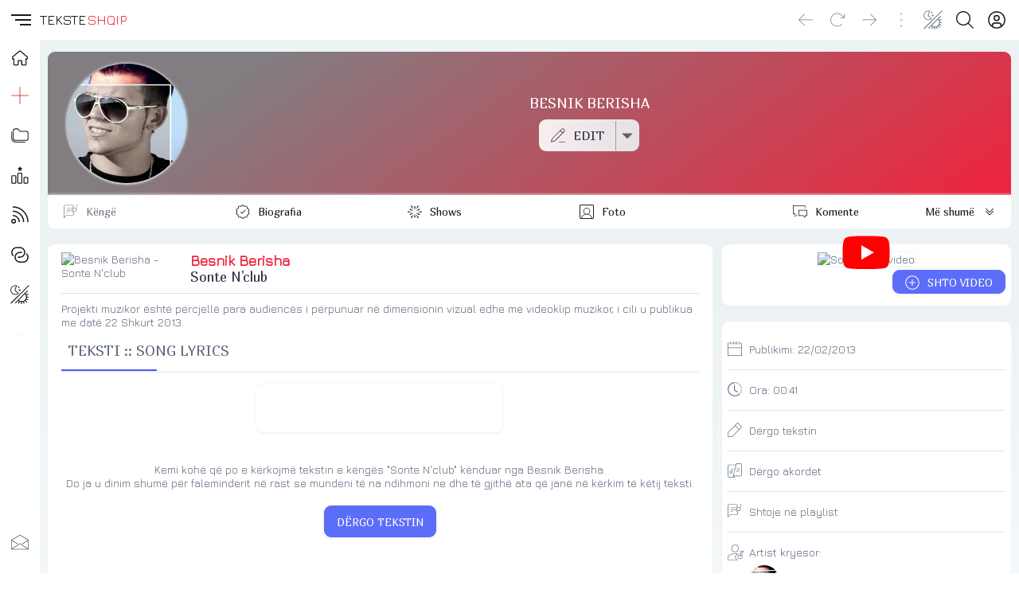

--- FILE ---
content_type: text/html; charset=UTF-8
request_url: https://teksteshqip.com/besnik-berisha/teksti/1898098
body_size: 115793
content:
<!doctype html><html><head><meta charset="utf-8"><meta name="viewport" content="width=device-width,minimum-scale=1,initial-scale=1"><link rel="stylesheet" type="text/css" href="/teksteshqip-light-classic.css" /><link rel="image_src" type="image/webp" href="https://teksteshqip.com/img/arkiva/galeri/max/uENOfsbj0iQ" /><meta property="og:image" content="https://teksteshqip.com/img/arkiva/galeri/max/uENOfsbj0iQ"><meta property="og:image:type" content="image/webp" /><meta property="og:image:width" content="600" /><meta property="og:image:height" content="600" /><title>Teksti i këngës Sonte N'club nga Besnik Berisha</title><link rel="shortcut icon" type="image/ico" href="/favicon.ico"><link rel="canonical" href="https://teksteshqip.com/besnik-berisha/teksti/1898098" /><meta name="description" content="Teksti dhe videoklipi i këngës Sonte N'club nga Besnik Berisha. Vizitoni portalin TeksteShqip për më shumë tekste dhe klipe shqiptare" /><meta name="keywords" content="Sonte Nclub, Besnik Berisha, tekste, lyrics, lyric, kengesh, shqip, hit, muzika, song, music, albania, albanian, teksti, tekst, videoklipi, spot, spoti, video, kenget, shqiperia, shqiptare, kosova, kenga, texti, muzike" /><link href="https://fonts.googleapis.com/css2?family=Jura&family=Marmelad&display=swap" rel="stylesheet"><style>#topRight {margin-right:8px;}@media (max-width: 1140px){#afterLogo {display:none;}}.footcontent a li {color:var(--cl2);text-decoration:none;display:inline-block;padding-left:0;padding:0px 10px;margin-right:0;}.footcontent a:hover li {color:var(--accent);}#headSelector {position: relative;height: 50px;}#fixedTop, #sidebar {left: 0;bottom: 0;right: 0;position: fixed;}#fixedTop {top: 0;height: 50px;z-index: 4;}#sidebar {top: 50px;z-index: 3;}#fixedTop .rowView {background: rgba(var(--rgbbg1), 0.75);backdrop-filter: blur(1rem);}#sidebar.nowActive .menuIcons {backdrop-filter: blur(1rem);background: linear-gradient(to right, rgba(var(--rgbbg1), 0.75) 150px, rgba(var(--rgbbg3), 0.75) 150px);}.breadcrumb {background: linear-gradient(to right, var(--bg1) 25%, var(--bg2) 75%);box-shadow: 0 4px 24px 0 rgb(34 41 47 / 10%);border-top:3px solid var(--bg3);}.pageContent, .pageFooter {position: relative;margin-left: 50px;}.pageContent .subView {width: auto;padding:5px 10px;}.rowView {background: linear-gradient(to bottom, var(--bg3) 25%, var(--bg2) 75%, var(--bg2) 100%);}.card {background:var(--bg1);}.subCard {background:var(--bg2);}@media (max-width: 700px){.pageContent .subView {width: auto;padding:0px;}.pageContent, .pageFooter {margin-left: 0px;}}@media (min-width: 701px){.rowView.pageContent {padding-top: 10px;}}</style><link type="text/css" href="/assets/artist/teksti/components.css?id=151" rel="stylesheet"><meta name="apple-mobile-web-app-capable" content="yes"></head><body><script async src="https://ga.jspm.io/npm:es-module-shims@1.8.2/dist/es-module-shims.js"></script><script type="importmap">{"imports": {"vue": "https://cdnjs.cloudflare.com/ajax/libs/vue/3.2.47/vue.esm-browser.prod.min.js"}}</script><div id="main">  <Transition :name="opts.modal873.transition"><component v-if="opts.modal873.show && opts.modal873.imported && opts.options560.openedItem == 'dynamicmodal'" :key="opts.modal873.key" :is="opts.modal873.lazy" :show="opts.modal873.show" v-bind="opts.modal873.modal" @close="opts.modal873.show = false, opts.options560.openedItem = ''" @modalemit="modalemit"></component></Transition><div id="headSelector"><div id="fixedTop"><div class="flex rowView" style="justify-content: space-between;position:relative;height:50px;line-height:50px;padding:0;"><div id="topLeft"><div class="flex" style="justify-content: left;"><hamburger-animated-basic :sidebarstate="opts.options560.openedItem" selectname="sidebaropen" @togglevueselect="toggleOpenedItem('sidebaropen')" @triggersubmenu="opts.options560.openedItem == '' ? triggerSubmenus('close', 0) : triggerSubmenus('top', 0)"></hamburger-animated-basic><div class="logodiv large"><div class="inlineGrid" style="font-size:17px;font-weight:500;height:50px;grid-gap:2px;"><span style="color:var(--cl1);">TEKSTE</span><span style="color:var(--accent);">SHQIP</span></div></div></div></div><div id="topCenter" class="flex center gap5 mobHide" style="width: auto;"><div></div></div><div v-cloak id="topRight"><div class="vPad5 colRight" style="position:relative;"><a rel="nofollow" href="/komuniteti" title="Profili"><button class="btnIcon shadow0" title="Login" aria-label="Login"><div class="iconShell" style="width:22px;height:22px;"><svg xmlns="http://www.w3.org/2000/svg" style="background:transparent;" preserveAspectRatio="xMidYMid meet" viewBox="0 0 30 30" aria-hidden="true" role="img"><path style="fill:var(--cl1);stroke:none;" d="M 14.999811,0.2 A 14.8,14.8 0 1 0 29.8,15.000189 14.816914,14.816914 0 0 0 14.999811,0.2 Z m 5.46e-4,2.0879347 A 12.685714,12.685714 0 0 1 23.449336,24.43632 h -0.0011 a 5.2878286,5.2878286 0 0 0 -5.277197,-5.207817 h -6.34247 A 5.2878286,5.2878286 0 0 0 6.5508321,24.43632 12.685714,12.685714 0 0 1 15.000357,2.2879347 Z m -5.46e-4,4.2550815 a 5.2857143,5.2857143 0 1 0 5.285391,5.2859378 5.2857143,5.2857143 0 0 0 -5.285391,-5.2859378 z m 0.310841,2.1294529 a 3.1714287,3.1714287 0 0 1 2.860394,3.1564849 3.1745999,3.1745999 0 0 1 -3.171235,3.171235 3.1714287,3.1714287 0 1 1 0.310841,-6.3277199 z M 11.828576,21.343206 h 6.34247 a 3.1745999,3.1745999 0 0 1 3.171781,3.171234 v 1.455873 a 12.578943,12.578943 0 0 1 -12.686033,0 V 24.51444 a 3.1745999,3.1745999 0 0 1 3.171782,-3.171234 z" /></svg></div></button></a></div><div class="vPad5 colRight"><button id="searchbutton" class="btnIcon shadow0" title="Kërko" aria-label="Search button" @click="loadModalComponent({title: 'KËRKO', icon: 'search', framebox: 'width: 96%;margin: 3px 2%;', variant: 'empty', maxwidth: '800px', maxheight: '98dvh', cardclasses: 'cardfull modalswipe', swipedown: true, transition: 'modalswipe', childpath: 'multiplex/modals/search/top', childprops: {web_short: 'teksteshqip', rootpath: '/'}})"><div class="iconShell" style="width:22px;height:22px;"><svg xmlns="http://www.w3.org/2000/svg" style="background:transparent;" preserveAspectRatio="xMidYMid meet" viewBox="0 0 30 30" aria-hidden="true" role="img"><path style="fill:var(--cl1);stroke:none;" d="M 12.318359,0 C 5.4963019,0 0,5.4943462 0,12.316407 c 0,6.822055 5.4963019,12.318358 12.318359,12.318358 3.069054,0 5.866988,-1.114132 8.019531,-2.958985 L 28.660155,29.998046 30,28.658203 21.677734,20.335936 c 1.844201,-2.152374 2.957031,-4.95108 2.957031,-8.019529 C 24.634765,5.4943462 19.140416,0 12.318359,0 Z m 0,1.8945312 c 5.7798,0 10.421875,4.642075 10.421875,10.4218758 0,5.779798 -4.642075,10.423827 -10.421875,10.423827 -5.7797984,0 -10.4238278,-4.644029 -10.4238278,-10.423827 0,-5.7798008 4.6440294,-10.4218758 10.4238278,-10.4218758 z" /></svg></div></button></div><div class="vPad5 colRight" style="position:relative;"><button class="btnIcon shadow0" aria-label="Change theme" @click="toggleOpenedItem('themeicons')"><div class="iconShell" style="width:24px;height:24px;"><svg xmlns="http://www.w3.org/2000/svg" style="background:transparent;" preserveAspectRatio="xMidYMid meet" viewBox="0 0 30 30" aria-hidden="true" role="img"><path style="fill:currentColor;stroke:none;" d="M 28.6692,0.2 0.2,28.485616 1.2175244,29.505093 29.686725,1.2214304 Z M 8.0120877,0.42069148 C 4.9213753,0.47310831 1.8726656,2.2249774 0.73122196,5.1352864 -0.79070338,9.0156986 1.120116,13.394095 5.0005278,14.91602 8.1038739,16.133175 11.524543,15.155306 13.548904,12.732542 8.2119157,8.9849736 5.9124889,8.0530604 11.049036,0.95386646 10.078934,0.57338521 9.0423252,0.4032192 8.0120877,0.42069148 Z M 7.9476377,1.5202427 C 8.3491213,1.5233327 8.7538148,1.5606017 9.1585114,1.631565 5.8214731,6.7518902 5.8024784,9.282113 11.881023,12.968857 8.4544791,15.701291 2.4944629,14.172219 1.5065716,9.2932702 0.54781615,4.5582164 4.0666313,1.4904215 7.9476377,1.5202427 Z M 13.78522,2.0807601 12.841911,2.867828 11.625178,3.0240697 12.412245,3.9654264 12.568487,5.1841119 13.509845,4.3970441 14.72853,4.2408023 13.939509,3.2994458 Z M 15.267564,6.3090526 14.16606,7.2308789 12.740353,7.41251 13.662179,8.5159674 13.843811,9.9416733 14.945315,9.019847 16.371022,8.838216 15.449195,7.7347586 Z m 11.464239,2.0330959 -3.78691,3.7537075 -0.0039,-0.0039 -11.669306,11.72985 0.0098,0.0078 -3.8845604,4.040803 1.0097123,0.968698 3.9099501,-4.062285 c 0.435402,0.358136 0.895167,0.674011 1.374927,0.945262 l -1.818263,2.829929 1.177672,0.757773 1.91982,-2.986171 c 0.503066,0.191646 1.017389,0.337656 1.537028,0.435524 l -0.08788,2.993982 1.54484,0.04687 0.08398,-2.892426 c 0.655084,0.0017 1.306646,-0.07607 1.939351,-0.236315 l 0.964793,2.697124 1.320243,-0.472633 -0.968699,-2.695169 c 0.579164,-0.271226 1.129887,-0.624662 1.642491,-1.060491 l 2.67564,2.61119 0.980417,-1.0019 -2.671734,-2.607285 c 0.361875,-0.437143 0.672644,-0.904859 0.933544,-1.392504 l 2.66197,1.228451 0.585906,-1.271418 -2.693217,-1.244074 c 0.19483,-0.576954 0.32674,-1.171585 0.396463,-1.773345 l 2.796727,0.152336 0.07422,-1.398364 -2.822118,-0.154289 C 25.83177,17.54289 25.704334,16.802389 25.481919,16.081965 L 28.626284,14.757816 28.083343,13.466869 24.964368,14.7793 C 24.676493,14.198329 24.319955,13.643778 23.896064,13.127043 L 27.718129,9.3362275 Z M 22.81404,14.20512 c 0.502837,0.643905 0.99555,1.300782 1.25384,2.044814 0.878878,2.531697 0.342438,5.446253 -1.605383,7.435154 -0.01448,0.01478 -0.03025,0.02828 -0.04492,0.04297 -2.466765,2.470448 -6.261762,2.207998 -9.056163,-0.01953 z" /></svg></div></button><div v-if="opts.options560.openedItem == 'themeicons'" class="flex large bgCl3 radius" style="position:absolute;top:50px;left:-62px;z-index:4;width:160px;height:50px;padding:5px;row-gap:5px;"><button class="btnIcon large shadow0" style="background:white;" @click="changeTheme('light/classic'),toggleOpenedItem('')"><div class="iconShell" style="width:28px;height:28px;"><svg xmlns="http://www.w3.org/2000/svg" style="background:transparent;" preserveAspectRatio="xMidYMid meet" viewBox="0 0 30 30" aria-hidden="true" role="img"><path style="fill:black;stroke:none;" d="M 15,10.963636 C 17.22,10.963636 19.036364,12.78 19.036364,15 19.036364,17.22 17.22,19.036364 15,19.036364 12.78,19.036364 10.963636,17.22 10.963636,15 10.963636,12.78 12.78,10.963636 15,10.963636 m 0,-2.6909087 c -3.713455,0 -6.7272727,3.0138177 -6.7272727,6.7272727 0,3.713455 3.0138177,6.727273 6.7272727,6.727273 3.713455,0 6.727273,-3.013818 6.727273,-6.727273 0,-3.713455 -3.013818,-6.7272727 -6.727273,-6.7272727 z M 1.5454545,16.345455 h 2.6909091 c 0.74,0 1.3454546,-0.605455 1.3454546,-1.345455 0,-0.74 -0.6054546,-1.345455 -1.3454546,-1.345455 H 1.5454545 C 0.80545455,13.654545 0.2,14.26 0.2,15 c 0,0.74 0.60545455,1.345455 1.3454545,1.345455 z m 24.2181815,0 h 2.690909 C 29.194545,16.345455 29.8,15.74 29.8,15 c 0,-0.74 -0.605455,-1.345455 -1.345455,-1.345455 h -2.690909 c -0.74,0 -1.345454,0.605455 -1.345454,1.345455 0,0.74 0.605454,1.345455 1.345454,1.345455 z M 13.654545,1.5454545 v 2.6909091 c 0,0.74 0.605455,1.3454546 1.345455,1.3454546 0.74,0 1.345455,-0.6054546 1.345455,-1.3454546 V 1.5454545 C 16.345455,0.80545455 15.74,0.2 15,0.2 c -0.74,0 -1.345455,0.60545455 -1.345455,1.3454545 z m 0,24.2181815 v 2.690909 C 13.654545,29.194545 14.26,29.8 15,29.8 c 0.74,0 1.345455,-0.605455 1.345455,-1.345455 v -2.690909 c 0,-0.74 -0.605455,-1.345454 -1.345455,-1.345454 -0.74,0 -1.345455,0.605454 -1.345455,1.345454 z M 6.9138182,5.0167273 a 1.3400727,1.3400727 0 0 0 -1.8970909,0 1.3400727,1.3400727 0 0 0 0,1.8970909 L 6.4429091,8.34 C 6.9676364,8.8647273 7.8287273,8.8647273 8.34,8.34 8.8512727,7.8152727 8.8647273,6.9541818 8.34,6.4429091 Z M 23.557091,21.66 a 1.3400727,1.3400727 0 0 0 -1.897091,0 1.3400727,1.3400727 0 0 0 0,1.897091 l 1.426182,1.426182 c 0.524727,0.524727 1.385818,0.524727 1.897091,0 a 1.3400727,1.3400727 0 0 0 0,-1.897091 z M 24.983273,6.9138182 a 1.3400727,1.3400727 0 0 0 0,-1.8970909 1.3400727,1.3400727 0 0 0 -1.897091,0 L 21.66,6.4429091 c -0.524727,0.5247273 -0.524727,1.3858182 0,1.8970909 0.524727,0.5112727 1.385818,0.5247273 1.897091,0 z M 8.34,23.557091 a 1.3400727,1.3400727 0 0 0 0,-1.897091 1.3400727,1.3400727 0 0 0 -1.8970909,0 l -1.4261818,1.426182 c -0.5247273,0.524727 -0.5247273,1.385818 0,1.897091 0.5247272,0.511272 1.3858182,0.524727 1.8970909,0 z" /></svg></div></button><button class="btnIcon large shadow0" style="background:black;" @click="changeTheme('dark/kuqezi'),toggleOpenedItem('')"><div class="iconShell" style="width:26px;height:26px;"><svg xmlns="http://www.w3.org/2000/svg" style="background:transparent;" preserveAspectRatio="xMidYMid meet" viewBox="0 0 30 30" aria-hidden="true" role="img"><path style="fill:white;stroke:none;" d="M 29.767355,18.764252 A 15.031375,15.031375 0 0 1 11.235747,0.23264449 15.047731,15.047731 0 1 0 29.767355,18.764252 Z" /></svg></div></button><button class="btnIcon large shadow0 primary" @click="opts.options560.openedItem = 'sidebaropen', opts.options560.isOpen = 'item_ngjyrat'"><div class="iconShell" style="width:26px;height:26px;"><svg xmlns="http://www.w3.org/2000/svg" style="background:transparent;" preserveAspectRatio="xMidYMid meet" viewBox="0 0 30 30" aria-hidden="true" role="img"><path style="fill:currentColor;stroke:none;" d="M 0.03428532,7.5171423 H 7.5171423 V 0.03428532 H 0.03428532 Z M 11.258572,29.965714 h 7.482856 v -7.482856 h -7.482856 z m -11.22428668,0 H 7.5171423 V 22.482858 H 0.03428532 Z m 0,-11.224286 H 7.5171423 V 11.258572 H 0.03428532 Z m 11.22428668,0 h 7.482856 V 11.258572 H 11.258572 Z M 22.482857,0.03428532 V 7.5171423 h 7.482857 V 0.03428532 Z M 11.258572,7.5171423 h 7.482856 V 0.03428532 H 11.258572 Z M 22.482857,18.741428 h 7.482857 v -7.482856 h -7.482857 z m 0,11.224286 h 7.482857 v -7.482856 h -7.482857 z" /></svg></div></button></div></div><div class="vPad5 colRight mobHide"><button class="btnIcon shadow0" style="opacity:0.4;pointer-events: none" aria-label="Divider"><div class="iconShell" style="width:18px;height:18px;"><svg xmlns="http://www.w3.org/2000/svg" style="background:transparent;" preserveAspectRatio="xMidYMid meet" viewBox="0 0 5 30" aria-hidden="true" role="img"><path style="fill:currentColor;stroke:none;" d="m 4.8736842,27.463158 a 2.3368421,2.3368421 0 1 1 -2.33684,-2.336842 2.3368421,2.3368421 0 0 1 2.33684,2.336842 z M 2.5368442,4.8736842 a 2.3368421,2.3368421 0 1 0 -2.33684,-2.336842 2.3368421,2.3368421 0 0 0 2.33684,2.336842 z m 0,7.7894738 A 2.3368421,2.3368421 0 1 0 4.8736842,15 2.3368421,2.3368421 0 0 0 2.5368442,12.663158 Z" /></svg></div></button></div><div class="vPad5 colRight mobHide"><button class="btnIcon shadow0" aria-label="Go forward" @click="goFwdHistory()"><div class="iconShell" style="width:18px;height:18px;"><svg xmlns="http://www.w3.org/2000/svg" style="background:transparent;" preserveAspectRatio="xMidYMid meet" viewBox="0 0 30 25" aria-hidden="true" role="img"><path style="fill:currentColor;stroke:none;" d="M 29.609318,12.813187 18.025779,24.396725 a 0.62744169,0.62744169 0 0 1 -0.900942,0 0.62744169,0.62744169 0 0 1 0,-0.900941 L 27.598287,13.006246 H 0.84353 a 0.64353,0.64353 0 0 1 0,-1.28706 H 27.598287 L 17.124837,1.2296483 A 0.64352993,0.64352993 0 0 1 18.025779,0.32870628 L 29.609318,11.912245 a 0.62744169,0.62744169 0 0 1 0,0.900942 z" /></svg></div></button></div><div class="vPad5 colRight mobHide"><button class="btnIcon shadow0" aria-label="Reload" @click="refreshPage()"><div class="iconShell" style="width:18px;height:18px;"><svg xmlns="http://www.w3.org/2000/svg" style="background:transparent;" preserveAspectRatio="xMidYMid meet" viewBox="0 0 30 29" aria-hidden="true" role="img"><path style="fill:currentColor;stroke:none;" d="m 29.799999,2.631413 v 7.386571 a 0.61554759,0.61554759 0 0 1 -0.615547,0.615548 H 21.79788 a 0.615548,0.615548 0 0 1 0,-1.231096 h 5.893869 L 23.521414,5.232102 a 12.926499,12.926499 0 1 0 0,18.281763 0.61554759,0.61554759 0 0 1 0.877155,0 0.64632497,0.64632497 0 0 1 0,0.877155 14.172983,14.172983 0 1 1 0,-20.036074 L 28.568904,8.54067 V 2.631413 a 0.61554759,0.61554759 0 1 1 1.231095,0 z" /></svg></div></button></div><div class="vPad5 colRight mobHide"><button class="btnIcon shadow0" aria-label="Go back" @click="goBackHistory()"><div class="iconShell" style="width:18px;height:18px;"><svg xmlns="http://www.w3.org/2000/svg" style="background:transparent;" preserveAspectRatio="xMidYMid meet" viewBox="0 0 30 25" aria-hidden="true" role="img"><path style="fill:currentColor;stroke:none;" d="M 0.39068209,12.813187 11.974221,24.396725 a -0.62744169,0.62744169 0 0 0 0.900942,0 -0.62744169,0.62744169 0 0 0 0,-0.900941 L 2.4017131,13.006246 H 29.15647 a -0.64353,0.64353 0 0 0 0,-1.28706 H 2.4017131 L 12.875163,1.2296483 A -0.64352993,0.64352993 0 0 0 11.974221,0.32870628 L 0.39068209,11.912245 a -0.62744169,0.62744169 0 0 0 0,0.900942 z" /></svg></div></button></div></div></div></div></div><div v-cloak id="sidebar" :class="opts.options560.openedItem == 'sidebaropen' ? 'nowActive' : 'starty'"><div class="menuIcons" style="float:left;width:100%;max-width:400px;height:100%;margin:0;position:relative;padding-top: 0px;border-bottom:0.5px solid var(--bg3);transition: transform 1s ease;"><nav class="headAccordion" style="display: flex;"><span class="sideleftmenu"><span style="display: flex;flex-direction: column;flex:1;height: 100%;"><ul style="margin: 0;"><li style="height:45px;"><a class="inherIt" title="TEKSTESHQIP" href="/"><button class="btnIcon large noHover shadow0" style="height:45px !important;line-height:45px !important;cursor: pointer;" title="Home"><div class="iconShell" style="width:20px;height:20px;"><svg xmlns="http://www.w3.org/2000/svg" style="background:transparent;" preserveAspectRatio="xMidYMid meet" viewBox="0 0 30 30" aria-hidden="true" role="img"><path style="fill:none;stroke:var(--cl1);stroke-width:2;" d="M 29.263104,13.202746 16.544136,2.3346439 a 2.294462,2.294462 0 0 0 -2.982801,0 L 0.76588568,13.202746 a 1.8585142,1.8585142 0 0 0 -0.22179798,2.630982 1.8279213,1.8279213 0 0 0 1.4684557,0.665394 h 1.5984751 v 10.164467 a 1.2466576,1.2466576 0 0 0 1.2466577,1.246658 h 5.6214328 a 1.2466576,1.2466576 0 0 0 1.246658,-1.246658 v -6.256232 a 0.76482065,0.76482065 0 0 1 0.764819,-0.764822 h 5.07841 a 0.76482065,0.76482065 0 0 1 0.764821,0.764822 v 6.256232 a 1.2466576,1.2466576 0 0 0 1.246657,1.246658 h 5.621433 a 1.2466576,1.2466576 0 0 0 1.246657,-1.246658 V 16.499122 h 1.567882 a 1.8661624,1.8661624 0 0 0 1.216065,-3.296376 z" /></svg></div></button><h3 v-show="opts.options560.openedItem == 'sidebaropen'" style="display:none;">HOME</h3></a></li><li :class="opts.options560.isOpen == 'item_top_0' ? 'nowActive' : false"><button class="btnIcon large shadow0" title="Dërgo" @click="opts.options560.openedItem = 'sidebaropen', opts.options560.isOpen = 'item_top_0',  triggerSubmenus('top', 0)"><div class="iconShell" style="width:22px;height:22px;"><svg xmlns="http://www.w3.org/2000/svg" style="background:transparent;" preserveAspectRatio="xMidYMid meet" viewBox="0 0 30 30" aria-hidden="true" role="img"><path style="fill:currentColor;stroke:none;" d="M 14.462891,0.19921875 V 0.68359375 14.462891 H 0.19921875 v 1.074218 H 14.462891 v 14.263672 h 1.074218 V 15.537109 H 29.800781 V 14.462891 H 15.537109 V 0.19921875 Z" /></svg></div></button><h3 v-show="opts.options560.openedItem == 'sidebaropen'" style="display:none;text-transform:uppercase;" @click="opts.options560.openedItem = 'sidebaropen', opts.options560.isOpen = 'item_top_0',  triggerSubmenus('top', 0)">Dërgo</h3></li><li :class="opts.options560.isOpen == 'item_top_2' ? 'nowActive' : false"><button class="btnIcon large shadow0" title="Rubrikat" @click="opts.options560.openedItem = 'sidebaropen', opts.options560.isOpen = 'item_top_2',  triggerSubmenus('top', 2)"><div class="iconShell" style="width:22px;height:22px;"><svg xmlns="http://www.w3.org/2000/svg" style="background:transparent;" preserveAspectRatio="xMidYMid meet" viewBox="0 0 30 24" aria-hidden="true" role="img"><path style="fill:currentColor;stroke:none;" d="m 7.247619,0.2 h 4.228571 l 4.228572,4.2285714 h 9.866667 A 4.2285714,4.2285714 0 0 1 29.8,8.6571429 v 8.4571431 a 4.2285714,4.2285714 0 0 1 -4.228571,4.228571 H 7.247619 A 4.2285714,4.2285714 0 0 1 3.0190476,17.114286 V 4.4285714 A 4.2285714,4.2285714 0 0 1 7.247619,0.2 m 0,1.4095238 A 2.8190476,2.8190476 0 0 0 4.4285714,4.4285714 V 17.114286 a 2.8190476,2.8190476 0 0 0 2.8190476,2.819047 h 18.32381 a 2.8190476,2.8190476 0 0 0 2.819047,-2.819047 V 8.6571429 A 2.8190476,2.8190476 0 0 0 25.571429,5.8380952 H 15.126857 L 10.898286,1.6095238 H 7.247619 m 0,22.5523812 A 7.047619,7.047619 0 0 1 0.2,17.114286 V 5.8380952 H 1.6095238 V 17.114286 a 5.6380952,5.6380952 0 0 0 5.6380952,5.638095 h 16.914286 v 1.409524 z" /></svg></div></button><h3 v-show="opts.options560.openedItem == 'sidebaropen'" style="display:none;text-transform:uppercase;" @click="opts.options560.openedItem = 'sidebaropen', opts.options560.isOpen = 'item_top_2',  triggerSubmenus('top', 2)">Rubrikat</h3></li><li :class="opts.options560.isOpen == 'item_top_1' ? 'nowActive' : false"><button class="btnIcon large shadow0" title="Renditjet" @click="opts.options560.openedItem = 'sidebaropen', opts.options560.isOpen = 'item_top_1',  triggerSubmenus('top', 1)"><div class="iconShell" style="width:22px;height:22px;"><svg xmlns="http://www.w3.org/2000/svg" style="background:transparent;" preserveAspectRatio="xMidYMid meet" viewBox="0 0 30 30" aria-hidden="true" role="img"><path style="fill:currentColor;stroke:none;" d="m 15.114445,0.20002943 c -0.161651,-0.00185 -0.326383,0.083506 -0.411672,0.2616232 L 13.767855,2.4353687 11.692183,2.747008 c -0.36892,0.059504 -0.527524,0.5357592 -0.257775,0.8175726 l 1.50818,1.5274177 -0.357809,2.1526202 C 12.529239,7.6289093 12.915,7.926311 13.256151,7.7486278 l 1.860218,-1.0234082 1.844828,1.0118661 c 0.341154,0.1776831 0.689284,-0.1194332 0.669447,-0.5078568 L 17.27476,5.0804561 18.781017,3.5645806 C 19.050766,3.2827672 18.89216,2.806508 18.523241,2.747008 L 16.449493,2.4353687 15.512651,0.46165263 c -0.07735,-0.1706999 -0.236555,-0.2597688 -0.398206,-0.2616232 z M 12.838708,10.739982 c -1.175168,0 -2.106954,0.99931 -2.114146,2.160314 l -0.09042,14.72977 C 10.626942,28.803621 11.571193,29.8 12.746365,29.8 h 4.259072 c 1.17517,0 2.10503,-0.999311 2.112222,-2.160315 l 0.09234,-14.727846 c 0.0072,-1.173557 -0.938976,-2.171857 -2.114146,-2.171857 z m 0,1.687084 h 4.257147 c 0.229108,0 0.428844,0.184028 0.427062,0.47323 l -0.09042,14.72977 c -0.0019,0.301755 -0.197959,0.484773 -0.42706,0.484773 h -4.259072 c -0.229104,0 -0.426919,-0.185951 -0.425138,-0.475154 l 0.09042,-14.727846 c 0.0019,-0.301755 0.19796,-0.484773 0.427061,-0.484773 z m -10.5264854,2.76051 c -0.372122,0 -0.7767136,-0.02118 -1.2484814,0.194293 C 0.59197349,15.597335 0.2,16.230903 0.2,16.815025 V 27.635837 C 0.2,28.804082 1.1374505,29.8 2.3122226,29.8 h 4.532237 c 1.1751589,0 2.1122224,-0.996833 2.1122224,-2.164163 V 16.815025 c 0,-0.583666 -0.3918705,-1.217507 -0.8637412,-1.433156 -0.4718707,-0.21565 -0.8758054,-0.194293 -1.2484812,-0.194293 z m 0,1.68516 h 4.532237 c 0.2563655,0 0.3564939,0.02256 0.4251376,0.0327 v 10.730398 c 0,0.295459 -0.1960232,0.479002 -0.4251376,0.479002 h -4.532237 c -0.2271215,0 -0.4270615,-0.184458 -0.4270615,-0.479002 V 16.905439 c 0.068616,-0.01017 0.1709362,-0.0327 0.4270615,-0.0327 z m 20.8702204,1.331201 c -1.175195,0 -2.099765,0.998256 -2.112223,2.154544 l -0.07887,7.267738 C 20.97862,28.804426 21.928381,29.8 23.103572,29.8 h 4.168658 c 1.17519,0 2.099765,-1.000175 2.112222,-2.156468 l 0.07887,-7.265814 c 0.01272,-1.178205 -0.937029,-2.173781 -2.112223,-2.173781 z m 0,1.685161 H 27.3511 c 0.229079,0 0.428209,0.184893 0.425137,0.469383 l -0.07887,7.267738 c -0.0033,0.306415 -0.196057,0.48862 -0.425137,0.48862 h -4.168661 c -0.229082,0 -0.428209,-0.186807 -0.425138,-0.471307 l 0.07695,-7.265814 c 0.0033,-0.306407 0.197981,-0.48862 0.427061,-0.48862 z" /></svg></div></button><h3 v-show="opts.options560.openedItem == 'sidebaropen'" style="display:none;text-transform:uppercase;" @click="opts.options560.openedItem = 'sidebaropen', opts.options560.isOpen = 'item_top_1',  triggerSubmenus('top', 1)">Renditjet</h3></li><li :class="opts.options560.isOpen == 'item_top_4' ? 'nowActive' : false"><button class="btnIcon large shadow0" title="Të rejat" @click="opts.options560.openedItem = 'sidebaropen', opts.options560.isOpen = 'item_top_4',  triggerSubmenus('top', 4)"><div class="iconShell" style="width:22px;height:22px;"><svg xmlns="http://www.w3.org/2000/svg" style="background:transparent;" preserveAspectRatio="xMidYMid meet" viewBox="0 0 30 30" aria-hidden="true" role="img"><path style="fill:currentColor;stroke:none;" d="M 2.7519531 0.19921875 L 2.7519531 2.2421875 C 16.540746 2.2421875 27.757813 13.459255 27.757812 27.248047 L 29.800781 27.248047 A 26.880966 26.880966 0 0 0 27.673828 16.71875 A 26.958156 26.958156 0 0 0 21.876953 8.1230469 A 26.966831 26.966831 0 0 0 2.7519531 0.19921875 z M 2.7519531 7.5996094 L 2.7519531 9.640625 C 12.460418 9.640625 20.359375 17.539582 20.359375 27.248047 L 22.400391 27.248047 A 19.519509 19.519509 0 0 0 16.644531 13.355469 A 19.519828 19.519828 0 0 0 2.7519531 7.5996094 z M 2.7519531 15 L 2.7519531 17.041016 C 8.3800901 17.041016 12.958984 21.619974 12.958984 27.248047 L 15 27.248047 C 15 20.494347 9.5056541 15 2.7519531 15 z M 4.2832031 21.634766 A 4.0827519 4.0827519 0 1 0 8.3652344 25.716797 A 4.087345 4.087345 0 0 0 4.2832031 21.634766 z M 5.0644531 23.832031 A 2.0413759 2.0413759 0 0 1 6.3242188 25.716797 A 2.0436725 2.0436725 0 0 1 4.2832031 27.757812 A 2.0413759 2.0413759 0 1 1 5.0644531 23.832031 z" /></svg></div></button><h3 v-show="opts.options560.openedItem == 'sidebaropen'" style="display:none;text-transform:uppercase;" @click="opts.options560.openedItem = 'sidebaropen', opts.options560.isOpen = 'item_top_4',  triggerSubmenus('top', 4)">Të rejat</h3></li><li :class="opts.options560.isOpen == 'item_top_3' ? 'nowActive' : false"><button class="btnIcon large shadow0" title="Lidhje" @click="opts.options560.openedItem = 'sidebaropen', opts.options560.isOpen = 'item_top_3',  triggerSubmenus('top', 3)"><div class="iconShell" style="width:22px;height:22px;"><svg xmlns="http://www.w3.org/2000/svg" style="background:transparent;" preserveAspectRatio="xMidYMid meet" viewBox="0 0 30 27" aria-hidden="true" role="img"><path style="fill:currentColor;stroke:none;" d="M 0.20000694,9.4930872 A 9.2930872,9.2930872 0 0 1 9.4930941,0.2 h 5.5070149 a 9.2930872,9.2930872 0 0 1 0,18.586174 h -2.753508 a 1.0325652,1.0325652 0 0 1 0,-2.06513 h 2.753508 a 7.2279568,7.2279568 0 1 0 0,-14.4559135 H 9.4930941 A 7.2279567,7.2279567 0 0 0 4.105857,14.311725 1.0325652,1.0325652 0 0 1 2.5666464,15.688479 9.2627986,9.2627986 0 0 1 0.20000694,9.4930872 Z M 15.000109,10.525652 a 7.227957,7.227957 0 1 0 0,14.455914 h 5.507014 a 7.2279567,7.2279567 0 0 0 5.387237,-12.046595 1.0325652,1.0325652 0 1 1 1.539211,-1.376753 9.2930872,9.2930872 0 0 1 -6.926448,15.488478 h -5.507014 a 9.2930872,9.2930872 0 0 1 0,-18.586174 h 2.753507 a 1.0325652,1.0325652 0 0 1 0,2.06513 z" /></svg></div></button><h3 v-show="opts.options560.openedItem == 'sidebaropen'" style="display:none;text-transform:uppercase;" @click="opts.options560.openedItem = 'sidebaropen', opts.options560.isOpen = 'item_top_3',  triggerSubmenus('top', 3)">Lidhje</h3></li><li :class="opts.options560.isOpen === 'item_ngjyrat' ? 'nowActive' : false"><button class="btnIcon large shadow0" title="Ngjyrat" @click="opts.options560.isOpen = 'item_ngjyrat', opts.options560.openedItem = 'sidebaropen', triggerSubmenus('close', 0)"><div class="iconShell" style="width:24px;height:24px;"><svg xmlns="http://www.w3.org/2000/svg" style="background:transparent;" preserveAspectRatio="xMidYMid meet" viewBox="0 0 30 30" aria-hidden="true" role="img"><path style="fill:currentColor;stroke:none;" d="M 28.6692,0.2 0.2,28.485616 1.2175244,29.505093 29.686725,1.2214304 Z M 8.0120877,0.42069148 C 4.9213753,0.47310831 1.8726656,2.2249774 0.73122196,5.1352864 -0.79070338,9.0156986 1.120116,13.394095 5.0005278,14.91602 8.1038739,16.133175 11.524543,15.155306 13.548904,12.732542 8.2119157,8.9849736 5.9124889,8.0530604 11.049036,0.95386646 10.078934,0.57338521 9.0423252,0.4032192 8.0120877,0.42069148 Z M 7.9476377,1.5202427 C 8.3491213,1.5233327 8.7538148,1.5606017 9.1585114,1.631565 5.8214731,6.7518902 5.8024784,9.282113 11.881023,12.968857 8.4544791,15.701291 2.4944629,14.172219 1.5065716,9.2932702 0.54781615,4.5582164 4.0666313,1.4904215 7.9476377,1.5202427 Z M 13.78522,2.0807601 12.841911,2.867828 11.625178,3.0240697 12.412245,3.9654264 12.568487,5.1841119 13.509845,4.3970441 14.72853,4.2408023 13.939509,3.2994458 Z M 15.267564,6.3090526 14.16606,7.2308789 12.740353,7.41251 13.662179,8.5159674 13.843811,9.9416733 14.945315,9.019847 16.371022,8.838216 15.449195,7.7347586 Z m 11.464239,2.0330959 -3.78691,3.7537075 -0.0039,-0.0039 -11.669306,11.72985 0.0098,0.0078 -3.8845604,4.040803 1.0097123,0.968698 3.9099501,-4.062285 c 0.435402,0.358136 0.895167,0.674011 1.374927,0.945262 l -1.818263,2.829929 1.177672,0.757773 1.91982,-2.986171 c 0.503066,0.191646 1.017389,0.337656 1.537028,0.435524 l -0.08788,2.993982 1.54484,0.04687 0.08398,-2.892426 c 0.655084,0.0017 1.306646,-0.07607 1.939351,-0.236315 l 0.964793,2.697124 1.320243,-0.472633 -0.968699,-2.695169 c 0.579164,-0.271226 1.129887,-0.624662 1.642491,-1.060491 l 2.67564,2.61119 0.980417,-1.0019 -2.671734,-2.607285 c 0.361875,-0.437143 0.672644,-0.904859 0.933544,-1.392504 l 2.66197,1.228451 0.585906,-1.271418 -2.693217,-1.244074 c 0.19483,-0.576954 0.32674,-1.171585 0.396463,-1.773345 l 2.796727,0.152336 0.07422,-1.398364 -2.822118,-0.154289 C 25.83177,17.54289 25.704334,16.802389 25.481919,16.081965 L 28.626284,14.757816 28.083343,13.466869 24.964368,14.7793 C 24.676493,14.198329 24.319955,13.643778 23.896064,13.127043 L 27.718129,9.3362275 Z M 22.81404,14.20512 c 0.502837,0.643905 0.99555,1.300782 1.25384,2.044814 0.878878,2.531697 0.342438,5.446253 -1.605383,7.435154 -0.01448,0.01478 -0.03025,0.02828 -0.04492,0.04297 -2.466765,2.470448 -6.261762,2.207998 -9.056163,-0.01953 z" /></svg></div></button><h3 v-show="opts.options560.openedItem == 'sidebaropen'" style="display:none;" @click="opts.options560.isOpen = 'item_ngjyrat', opts.options560.openedItem = 'sidebaropen', triggerSubmenus('close', 0)">NGJYRAT</h3></li><li><button disabled class="btnIcon large noHover shadow0" style="cursor:auto;"><div class="iconShell" style="width:5px;height:5px;"><svg xmlns="http://www.w3.org/2000/svg" style="background:transparent;" preserveAspectRatio="xMidYMid meet" viewBox="0 0 30 5" aria-hidden="true" role="img"><path style="fill:currentColor;stoke:none;opacity:0.3;" d="M 4.755412,2.3862418 A 2.3646564,2.3646564 0 1 1 2.3907556,0.02158527 2.3646564,2.3646564 0 0 1 4.755412,2.3862418 Z M 27.613758,0.02158527 A 2.3646564,2.3646564 0 1 0 29.978415,2.3862418 2.3646564,2.3646564 0 0 0 27.613758,0.02158527 Z m -12.611501,0 A 2.3646564,2.3646564 0 1 0 17.366913,2.3862418 2.3646564,2.3646564 0 0 0 15.002257,0.02158527 Z" /></svg></div></button></li></ul><ul style="margin-top:auto;"><li :class="opts.options560.isOpen == 'item_bottom_0' ? 'nowActive' : false"><button class="btnIcon large shadow0" title="Kontakto" @click="opts.options560.openedItem = 'sidebaropen', opts.options560.isOpen = 'item_bottom_0',  triggerSubmenus('bottom', 0)"><div class="iconShell" style="width:22px;height:22px;"><svg xmlns="http://www.w3.org/2000/svg" style="background:transparent;" preserveAspectRatio="xMidYMid meet" viewBox="0 0 30 25" aria-hidden="true" role="img"><path style="fill:currentColor;stroke:none;" d="m 15.826163,0.51156459 c -0.452052,-0.41541945 -1.199495,-0.41541945 -1.651546,0 L 0.38861446,8.828527 A 0.3904787,0.3904787 0 0 0 0.2,9.1621096 V 23.90989 c 0,0.672621 0.55025541,1.220538 1.2267734,1.220538 H 28.573227 C 29.249745,25.130428 29.8,24.582511 29.8,23.90989 V 9.1621096 A 0.3904787,0.3904787 0 0 0 29.611386,8.828527 Z M 14.613418,1.1561272 a 0.41074306,0.41074306 0 0 0 0.07404,-0.057675 0.44113961,0.44113961 0 0 1 0.624298,0 0.43958081,0.43958081 0 0 0 0.07404,0.057675 l 13.4267,8.1010691 -9.725336,5.7956077 a 0.3904787,0.3904787 0 0 0 0.398273,0.670283 l 9.543736,-5.681816 V 23.881052 L 15.83006,15.100348 c -0.419317,-0.334362 -1.242362,-0.334362 -1.63362,-0.01948 L 0.97082521,23.877155 V 10.041271 l 9.54295679,5.681816 a 0.39003904,0.39003904 0 0 0 0.399052,-0.670283 L 1.1867186,9.2571963 Z M 28.319922,24.35103 H 1.6738428 L 14.655506,15.710617 c 0.134836,-0.107557 0.554932,-0.106778 0.716267,0.01949 z" /></svg></div></button><h3 v-show="opts.options560.openedItem == 'sidebaropen'" style="display:none;text-transform:uppercase;" @click="opts.options560.openedItem = 'sidebaropen', opts.options560.isOpen = 'item_bottom_0',  triggerSubmenus('bottom', 0)">Kontakto</h3></li></ul></span></span><span class="siderightmenu" style="flex-grow:1;"><ul v-show="opts.options560.openedItem == 'sidebaropen' && opts.options560.isOpen === 'item_ngjyrat'" style="display:none;"><li @click="changeTheme('light/classic')" class="colorVars bgAccent"><div style="background:rgb(237, 242, 244);"></div><div style="background:rgb(239, 35, 60);"></div><div style="background:rgb(74, 93, 249);"></div><div style="background:rgb(95, 107, 127);"></div><div style="background:rgb(43, 45, 66);"></div></li><li @click="changeTheme('light/whitesky')" class="colorVars"><div style="background:rgb(233, 240, 245);"></div><div style="background:rgb(255, 117, 46);"></div><div style="background:rgb(0, 140, 231);"></div><div style="background:rgb(0, 70, 115);"></div><div style="background:rgb(58, 58, 58);"></div></li><li @click="changeTheme('light/panna')" class="colorVars"><div style="background:rgb(246, 245, 239);"></div><div style="background:rgb(133, 133, 40);"></div><div style="background:rgb(150, 102, 56);"></div><div style="background:rgb(135, 124, 105);"></div><div style="background:rgb(74, 65, 46);"></div></li><li @click="changeTheme('light/beige')" class="colorVars"><div style="background:rgb(232, 232, 228);"></div><div style="background:rgb(136, 96, 68);"></div><div style="background:rgb(255, 197, 187);"></div><div style="background:rgb(90, 41, 33);"></div><div style="background:rgb(102, 79, 59);"></div></li><li @click="changeTheme('dark/kuqezi')" class="colorVars"><div style="background:rgb(3, 7, 30);"></div><div style="background:rgb(255, 186, 8);"></div><div style="background:rgb(157, 2, 8);"></div><div style="background:rgb(162, 162, 162);"></div><div style="background:rgb(242, 242, 242);"></div></li><li @click="changeTheme('dark/charcoal')" class="colorVars"><div style="background:rgb(18, 25, 29);"></div><div style="background:rgb(70, 255, 222);"></div><div style="background:rgb(255, 0, 86);"></div><div style="background:rgb(195, 221, 217);"></div><div style="background:rgb(223, 231, 236);"></div></li><li @click="changeTheme('dark/green')" class="colorVars"><div style="background:rgb(38, 40, 38);"></div><div style="background:rgb(155, 219, 71);"></div><div style="background:rgb(255, 222, 48);"></div><div style="background:rgb(226, 253, 204);"></div><div style="background:rgb(191, 235, 154);"></div></li><li @click="changeTheme('dark/brown')" class="colorVars"><div style="background:rgb(19, 19, 19);"></div><div style="background:rgb(255, 164, 110);"></div><div style="background:rgb(215, 172, 119);"></div><div style="background:rgb(187, 179, 161);"></div><div style="background:rgb(215, 205, 205);"></div></li></ul><component v-if="opts.sidebar876.imported && opts.options560.openedItem == 'sidebaropen'" :is="opts.sidebar876.lazy" :key="opts.sidebar876.key" :items="opts.sidebar876.items" :menu="opts.sidebar876.menu" envpath="/" :show="opts.sidebar876.show"></component></span></nav></div><span style="width:calc(100% - 400px);float:right;height:100%;background-color: rgba(0, 0, 0, .8);" @click="opts.options560.isOpen = 'item0', opts.options560.openedItem = '', triggerSubmenus('close', 0)"></span></div>  <div class="rowView pageContent">  <div class="subView">  <div class="vPad010"><div class="bigmenu"><div class="cover accent" style="background: linear-gradient(145deg, #827D81 20%, var(--accent) 100%);"><div class="coverLeft"><a href="/besnik-berisha"><img alt="Besnik Berisha" src="https://teksteshqip.com/img/arkiva/galeri/thumb/1/116/1116756.webp" width="150" height="150" class="avatar shadow1" /></a></div><div class="coverRight"><span class="upper medium titleFont ellips" style="display: block;font-size:18px;color:var(--bg1);">Besnik Berisha</span><div v-cloak style="position:relative;text-align:center;"><button class="simpledropbox secondary inlineGrid shadow0" style="position:relative;padding: 0px 8px 0px 15px;" @click="toggleOpenedItem('dropDown')"><div class="iconShell" style="width:18px;height:18px;"><svg xmlns="http://www.w3.org/2000/svg" style="background:transparent;" preserveAspectRatio="xMidYMid meet" viewBox="0 0 30 29" aria-hidden="true" role="img"><path style="fill:var(--cl1);stroke:none;" d="m 24.704673,0.2 c -1.005795,0 -2.012127,0.3802612 -2.776555,1.1444581 L 2.1472369,21.12534 2.1107475,21.267975 0.2,28.9176 7.992267,26.97037 27.773149,7.1894877 c 1.528392,-1.5288552 1.528392,-4.0242545 0,-5.5531098 L 27.481229,1.3444581 C 26.716801,0.5802612 25.710469,0.2 24.704673,0.2 Z m 0,1.0515746 c 0.73256,0 1.464798,0.2807024 2.026852,0.8425865 l 0.291919,0.2919197 c 1.12377,1.1241079 1.12377,2.9295962 0,4.0537041 L 24.704673,8.7585567 20.359049,4.4129329 22.677822,2.0941611 C 23.239875,1.532277 23.972113,1.2515746 24.704673,1.2515746 Z M 19.609346,5.1626358 23.954971,9.5082597 7.448234,26.014996 1.6562809,27.461325 3.1026107,21.669372 Z M 16.212462,27.660362 v 1.061526 H 29.8 v -1.061526 z" /></svg></div><span style="font-size:16px;margin-right:5px;">EDIT</span><span style="padding-left: 7px;padding-top: 12px;height: 25px;line-height: 25px;box-shadow: -1px 0px 0px 0px var(--cl3);opacity:0.6;"><div class="iconShell" style="width:14px;height:14px;"><svg xmlns="http://www.w3.org/2000/svg" style="background:transparent;" preserveAspectRatio="xMidYMid meet" viewBox="0 0 30 15" aria-hidden="true" role="img"><path style="fill:var(--cl1);stroke:none;" d="M 0.2,0.2 15,15 29.8,0.2 Z" /></svg></div></span></button><div v-if="opts.options560.openedItem == 'dropDown'"><span v-if="opts.options560.openedItem == 'dropDown'" style="position: fixed;z-index: 115;top:0;left:0;bottom:0;right:0;background: radial-gradient(circle, rgba(var(--rgbcl3), .6) 0%, rgba(var(--rgbcl3), .05) 30%);" @click="toggleOpenedItem('dropDown')"></span><div v-if="opts.options560.openedItem == 'dropDown'" id="dropDown" class="simpledrop shadow1"><ul class="flex"><li class="small"><a href="https://teksteshqip.com/komuniteti/dergo/bio-biografia/besnik-berisha"><div class="leftIcon small"><div class="iconShell" style="width:22px;height:22px;"><svg xmlns="http://www.w3.org/2000/svg" style="background:transparent;" preserveAspectRatio="xMidYMid meet" viewBox="0 0 29 30" aria-hidden="true" role="img"><path style="fill:currentColor;stroke:none;" d="M 14.355469 0.19921875 C 13.984909 0.19921875 13.613512 0.32756739 13.318359 0.58398438 L 10.519531 3.015625 C 10.490441 3.040919 10.45243 3.0535732 10.414062 3.0507812 L 6.71875 2.7285156 C 5.9400681 2.6616431 5.2185561 3.1856971 5.0429688 3.9472656 L 4.2070312 7.5585938 C 4.1982112 7.5968057 4.174216 7.6281995 4.140625 7.6484375 L 0.96484375 9.5585938 C 0.2942032 9.9617945 0.01801986 10.811131 0.32421875 11.53125 L 1.7714844 14.945312 C 1.7859884 14.980902 1.7865064 15.021173 1.7714844 15.056641 L 0.32421875 18.46875 C 0.01953472 19.188186 0.29551455 20.036441 0.96484375 20.439453 L 4.140625 22.349609 C 4.174271 22.369899 4.1982713 22.401153 4.2070312 22.439453 L 4.2070312 22.441406 L 5.0429688 26.052734 C 5.2185561 26.814303 5.940068 27.338357 6.71875 27.271484 L 10.414062 26.949219 C 10.453083 26.945819 10.489913 26.958715 10.519531 26.984375 L 10.519531 26.982422 L 13.318359 29.416016 C 13.908665 29.92885 14.80032 29.92885 15.390625 29.416016 L 18.189453 26.984375 C 18.219073 26.958745 18.255903 26.945799 18.294922 26.949219 L 21.990234 27.271484 C 22.768916 27.338354 23.490428 26.814303 23.666016 26.052734 L 24.501953 22.441406 C 24.510753 22.403196 24.534759 22.371793 24.568359 22.351562 L 27.744141 20.441406 C 28.414781 20.038205 28.690965 19.188869 28.384766 18.46875 L 26.9375 15.056641 L 26.9375 15.054688 C 26.92325 15.019718 26.92325 14.980278 26.9375 14.945312 L 26.9375 14.943359 L 28.384766 11.53125 C 28.68945 10.811814 28.41347 9.9635585 27.744141 9.5605469 L 24.568359 7.6503906 C 24.534709 7.6300966 24.510713 7.5988509 24.501953 7.5605469 L 24.501953 7.5585938 L 23.666016 3.9472656 C 23.490428 3.1856971 22.768916 2.661643 21.990234 2.7285156 L 18.296875 3.0507812 C 18.257825 3.0541313 18.219035 3.041341 18.189453 3.015625 L 15.390625 0.58398438 C 15.095472 0.32756739 14.726028 0.19921875 14.355469 0.19921875 z M 14.355469 1.6328125 C 14.387821 1.6328125 14.420173 1.6446884 14.449219 1.6699219 L 17.248047 4.0996094 C 17.570652 4.3800833 17.994008 4.5170432 18.419922 4.4804688 L 22.113281 4.1601562 C 22.189901 4.1535763 22.248348 4.1945973 22.265625 4.2695312 L 22.265625 4.2714844 L 23.101562 7.8828125 C 23.197402 8.299858 23.459713 8.6598192 23.826172 8.8808594 L 27.003906 10.791016 C 27.069756 10.830666 27.09248 10.899921 27.0625 10.970703 L 25.613281 14.382812 C 25.446574 14.776418 25.446574 15.223581 25.613281 15.617188 L 27.0625 19.029297 C 27.09264 19.100177 27.069896 19.169298 27.003906 19.208984 L 23.826172 21.121094 C 23.460284 21.341531 23.198051 21.701112 23.101562 22.117188 L 22.265625 25.728516 L 22.265625 25.730469 C 22.248495 25.804769 22.190895 25.845546 22.115234 25.839844 L 18.419922 25.519531 C 17.994378 25.482241 17.571069 25.618911 17.248047 25.898438 L 14.447266 28.330078 C 14.389176 28.380548 14.317857 28.380548 14.259766 28.330078 L 14.259766 28.332031 L 11.460938 25.898438 C 11.137915 25.61891 10.714607 25.482237 10.289062 25.519531 L 6.5957031 25.839844 C 6.5190851 25.846444 6.4606362 25.805404 6.4433594 25.730469 L 6.4433594 25.728516 L 5.6074219 22.119141 L 5.6074219 22.117188 C 5.5115798 21.700188 5.2492718 21.340181 4.8828125 21.119141 L 1.7050781 19.208984 C 1.6392261 19.169334 1.6165084 19.100079 1.6464844 19.029297 L 3.09375 15.617188 L 3.0957031 15.617188 C 3.2624099 15.223581 3.2624099 14.776418 3.0957031 14.382812 L 3.09375 14.382812 L 1.6464844 10.970703 C 1.6163454 10.899823 1.6390641 10.830702 1.7050781 10.791016 L 4.8828125 8.8789062 C 5.2487008 8.6584695 5.5109336 8.2988875 5.6074219 7.8828125 L 5.6074219 7.8808594 L 6.4433594 4.2714844 L 6.4433594 4.2695312 C 6.46049 4.1952248 6.5180879 4.1544541 6.59375 4.1601562 L 10.289062 4.4804688 C 10.714975 4.5170427 11.138331 4.3800833 11.460938 4.0996094 L 14.261719 1.6699219 C 14.290764 1.6446884 14.323116 1.6328125 14.355469 1.6328125 z M 19.591797 10.558594 L 12.917969 17.232422 L 10.552734 14.867188 L 9.5371094 15.882812 L 12.917969 19.263672 L 20.607422 11.574219 L 19.591797 10.558594 z" /></svg></div></div><span>&nbsp;&nbsp;Biografi</span></a></li><li class="small"><a href="https://teksteshqip.com/komuniteti/dergo/foto-shto/besnik-berisha"><div class="leftIcon small"><div class="iconShell" style="width:22px;height:22px;"><svg xmlns="http://www.w3.org/2000/svg" style="background:transparent;" preserveAspectRatio="xMidYMid meet" viewBox="0 0 30 30" aria-hidden="true" role="img"><path style="fill:currentColor;stroke:none;" d="M 27.869565,0.2 H 2.130435 A 1.9304348,1.9304348 0 0 0 0.2,2.130435 v 25.73913 A 1.9304348,1.9304348 0 0 0 2.130435,29.8 h 25.73913 A 1.9304348,1.9304348 0 0 0 29.8,27.869565 V 2.130435 A 1.9304348,1.9304348 0 0 0 27.869565,0.2 Z M 4.543478,28.513043 a 10.93913,10.93913 0 0 1 20.913044,0 z m 23.969565,-0.643478 a 0.64347826,0.64347826 0 0 1 -0.643478,0.643478 h -1.077826 a 12.226087,12.226087 0 0 0 -8.477826,-8.542173 7.0782609,7.0782609 0 1 0 -6.627826,0 12.226087,12.226087 0 0 0 -8.477826,8.542173 H 2.130435 A 0.64347826,0.64347826 0 0 1 1.486957,27.869565 V 2.130435 A 0.64347826,0.64347826 0 0 1 2.130435,1.486957 h 25.73913 a 0.64347826,0.64347826 0 0 1 0.643478,0.643478 z M 15,19.504348 A 5.7913043,5.7913043 0 1 1 20.791304,13.713043 5.7913043,5.7913043 0 0 1 15,19.504348 Z" /></svg></div></div><span>&nbsp;&nbsp;Foto</span></a></li><li class="small"><a href="https://teksteshqip.com/komuniteti/dergo/teksti-web/besnik-berisha/shto"><div class="leftIcon small"><div class="iconShell" style="width:22px;height:22px;"><svg xmlns="http://www.w3.org/2000/svg" style="background:transparent;" preserveAspectRatio="xMidYMid meet" viewBox="0 0 30 29" aria-hidden="true" role="img"><path style="fill:currentColor;stroke:none;" d="M 26.707031,0.19921875 A 0.53963895,0.53963895 0 0 0 26.167969,0.74023437 V 7.3515625 C 26.067961,7.2388365 26.011369,7.0791596 25.900391,6.9804687 25.089889,6.2597081 24.029012,5.9121094 22.976562,5.9121094 c -1.052449,0 -2.111116,0.3476669 -2.921875,1.0683593 -0.810758,0.7206925 -1.347337,1.8226671 -1.347656,3.2011723 3.19e-4,1.377991 0.536881,2.480798 1.347656,3.201172 0.810776,0.720373 1.869481,1.068359 2.921875,1.068359 1.052395,0 2.11331,-0.347918 2.923829,-1.068359 0.810518,-0.720442 1.346022,-1.823181 1.345703,-3.201172 V 1.2792969 h 2.013672 A 0.53958499,0.53958499 0 0 0 29.800781,0.74023437 0.53958499,0.53958499 0 0 0 29.259766,0.19921875 Z M 3.4863281,0.203125 C 1.674045,0.20717928 0.19515531,1.68967 0.19921875,3.5019531 V 27.15625 A 0.53963895,0.53963895 0 0 0 1.1269531,27.533203 L 5.9355469,22.591797 H 17.763672 a 0.53963895,0.53963895 0 0 0 0.002,0 c 1.812284,-0.0041 3.28922,-1.488498 3.285156,-3.300781 v -3.181641 a 0.53958499,0.53958499 0 0 0 -0.0098,-0.05273 0.53958499,0.53958499 0 0 0 -0.0039,-0.01563 0.53958499,0.53958499 0 0 0 -0.0957,-0.238282 0.53958499,0.53958499 0 0 0 -0.01172,-0.01758 0.53958499,0.53958499 0 0 0 -0.228515,-0.177734 c -2.399888,-1.034247 -3.574075,-3.218075 -3.574219,-5.425781 -1.44e-4,-2.2140044 1.176206,-4.4065902 3.589844,-5.4375004 a 0.53958499,0.53958499 0 0 0 0.126953,-0.087891 0.53958499,0.53958499 0 0 0 0.06641,-0.060547 0.53958499,0.53958499 0 0 0 0.125,-0.3027344 0.53958499,0.53958499 0 0 0 0.01563,-0.037109 V 3.4882813 C 21.046728,1.6766626 19.563331,0.20014883 17.751953,0.203125 Z m 0,1.078125 H 17.751953 a 0.53963895,0.53963895 0 0 0 0.002,0 c 1.229056,-0.00276 2.216001,0.9799281 2.21875,2.2089844 v 0.4609375 c -2.574056,1.2639433 -3.92399,3.7394166 -3.923828,6.2304691 1.62e-4,2.489836 1.35014,4.964307 3.921875,6.228515 v 2.882813 c 0.0028,1.229056 -0.979928,2.216 -2.208984,2.21875 H 5.7070312 A 0.53963895,0.53963895 0 0 0 5.3203125,21.675781 L 1.2792969,25.828125 V 3.5019531 a 0.53963895,0.53963895 0 0 0 0,-0.00195 C 1.2765426,2.2715971 2.2581875,1.2850441 3.4863281,1.28125 Z M 6.6660156,6.8535156 A 0.53958499,0.53958499 0 0 0 6.1269531,7.3925781 0.53958499,0.53958499 0 0 0 6.6660156,7.9335937 H 14.582031 A 0.53958499,0.53958499 0 0 0 15.123047,7.3925781 0.53958499,0.53958499 0 0 0 14.582031,6.8535156 Z M 22.976562,6.9902344 c 0.81258,0 1.61905,0.2739957 2.207032,0.796875 0.587982,0.5228792 0.984631,1.2857562 0.984375,2.3945316 2.56e-4,1.108136 -0.39641,1.871909 -0.984375,2.394531 -0.587966,0.522622 -1.394397,0.794922 -2.207032,0.794922 -0.812634,0 -1.616793,-0.272232 -2.205078,-0.794922 -0.588284,-0.522691 -0.986071,-1.286395 -0.986328,-2.394531 2.57e-4,-1.1087754 0.398027,-1.8715841 0.986328,-2.3945316 0.588301,-0.5229475 1.392499,-0.796875 2.205078,-0.796875 z M 6.6660156,10.853516 a 0.53958499,0.53958499 0 0 0 -0.5390625,0.541015 0.53958499,0.53958499 0 0 0 0.5390625,0.539063 h 7.9160154 a 0.53958499,0.53958499 0 0 0 0.541016,-0.539063 0.53958499,0.53958499 0 0 0 -0.541016,-0.541015 z m 0.00195,4.001953 a 0.53958499,0.53958499 0 0 0 -0.5410156,0.539062 0.53958499,0.53958499 0 0 0 0.5410156,0.539063 H 10.625 A 0.53958499,0.53958499 0 0 0 11.166016,15.394531 0.53958499,0.53958499 0 0 0 10.625,14.855469 Z" /></svg></div></div><span>&nbsp;&nbsp;Këngë</span></a></li><li class="small"><a href="https://teksteshqip.com/komuniteti/dergo/albumi-web/besnik-berisha"><div class="leftIcon small"><div class="iconShell" style="width:22px;height:22px;"><svg xmlns="http://www.w3.org/2000/svg" style="background:transparent;" preserveAspectRatio="xMidYMid meet" viewBox="0 0 30 30" aria-hidden="true" role="img"><path style="fill:currentColor;stroke:none;" d="M 0.90234375 0.19921875 L 0.90234375 1.6035156 L 14.228516 1.6035156 L 14.228516 28.257812 L 0.90234375 28.257812 L 0.90234375 29.660156 L 15.630859 29.660156 L 15.630859 0.19921875 L 0.90234375 0.19921875 z M 18.015625 0.49609375 L 17.736328 1.8691406 C 23.817218 3.1042383 28.396484 8.4747216 28.396484 14.929688 C 28.396484 21.384652 23.817218 26.75709 17.736328 27.992188 L 18.015625 29.365234 C 24.740115 27.999414 29.800781 22.048875 29.800781 14.929688 C 29.800781 7.8105002 24.740115 1.8619137 18.015625 0.49609375 z M 5.9511719 7.2148438 C 5.1072191 7.2148438 4.4082031 7.9138597 4.4082031 8.7578125 L 4.4082031 17.552734 C 3.9614605 17.299188 3.5062396 17.035156 3.0058594 17.035156 C 2.3239096 17.035156 1.6329297 17.25901 1.09375 17.738281 C 0.55457038 18.217552 0.19921875 18.963052 0.19921875 19.839844 C 0.19921875 20.716636 0.55457038 21.462135 1.09375 21.941406 C 1.6329297 22.420677 2.3239096 22.646484 3.0058594 22.646484 C 3.6878092 22.646484 4.3787889 22.420677 4.9179688 21.941406 C 5.4571483 21.462135 5.8105469 20.716636 5.8105469 19.839844 L 5.8105469 8.7578125 C 5.8105469 8.6720255 5.8653849 8.6171875 5.9511719 8.6171875 L 9.3183594 8.6171875 L 9.3183594 7.2148438 L 5.9511719 7.2148438 z M 20.710938 10.042969 L 20.371094 11.400391 C 21.589331 11.703615 22.646484 13.123266 22.646484 14.929688 C 22.646484 16.736108 21.589331 18.155759 20.371094 18.458984 L 20.710938 19.818359 C 22.694046 19.324753 24.048828 17.278563 24.048828 14.929688 C 24.048828 12.580813 22.694046 10.536574 20.710938 10.042969 z M 3.0058594 18.4375 C 3.3760608 18.4375 3.7363944 18.562988 3.9863281 18.785156 C 4.2362617 19.007319 4.4082031 19.31377 4.4082031 19.839844 C 4.4082031 20.365919 4.2362617 20.672369 3.9863281 20.894531 C 3.7363944 21.116694 3.3760608 21.242187 3.0058594 21.242188 C 2.635658 21.242188 2.2753243 21.116694 2.0253906 20.894531 C 1.775457 20.672369 1.6035156 20.365919 1.6035156 19.839844 C 1.6035156 19.31377 1.775457 19.007319 2.0253906 18.785156 C 2.2753243 18.562994 2.635658 18.4375 3.0058594 18.4375 z" /></svg></div></div><span>&nbsp;&nbsp;Album</span></a></li><li class="small"><a href="https://teksteshqip.com/sq/dergo-perkthim/besnik-berisha"><div class="leftIcon small"><div class="iconShell" style="width:22px;height:22px;"><svg xmlns="http://www.w3.org/2000/svg" style="background:transparent;" preserveAspectRatio="xMidYMid meet" viewBox="0 0 30 27" aria-hidden="true" role="img"><path style="fill:currentColor;stroke:none;" d="M 29.741974,25.717261 22.068022,10.369357 a 0.54813942,0.54813942 0 0 0 -0.981169,0 l -3.133987,6.274826 a 12.614058,12.614058 0 0 1 -7.612287,-2.8284 13.659634,13.659634 0 0 0 4.098713,-9.2306676 h 3.849309 a 0.54813945,0.54813945 0 0 0 0,-1.0962789 H 10.06651 V 0.74813942 a 0.5481396,0.5481396 0 0 0 -1.0962792,0 V 3.4888365 H 0.74813942 a 0.54813945,0.54813945 0 0 0 0,1.0962789 H 13.343013 A 12.5798,12.5798 0 0 1 9.5183702,13.088128 12.607207,12.607207 0 0 1 6.3980865,8.239835 0.54813942,0.54813942 0 1 0 5.3648437,8.6043477 a 13.647301,13.647301 0 0 0 3.329947,5.2073243 12.551022,12.551022 0 0 1 -7.94665128,2.832511 0.5481395,0.5481395 0 0 0 0,1.096279 13.64045,13.64045 0 0 0 8.77023078,-3.180579 13.715819,13.715819 0 0 0 7.9014298,3.151801 l -4.004158,8.006947 a 0.54849047,0.54849047 0 0 0 0.981169,0.490585 l 2.037708,-4.083639 h 10.285837 l 2.040449,4.082268 a 0.54813942,0.54813942 0 0 0 0.490584,0.302847 0.56458361,0.56458361 0 0 0 0.245293,-0.05755 0.54813942,0.54813942 0 0 0 0.245292,-0.735877 z m -12.759315,-4.687963 4.594779,-9.189557 4.594778,9.189557 z" /></svg></div></div><span>&nbsp;&nbsp;Përkthim</span></a></li><li class="small"><a href="https://teksteshqip.com/komuniteti/dergo/bio-rrjetet/besnik-berisha"><div class="leftIcon small"><div class="iconShell" style="width:22px;height:22px;"><svg xmlns="http://www.w3.org/2000/svg" style="background:transparent;" preserveAspectRatio="xMidYMid meet" viewBox="0 0 30 27" aria-hidden="true" role="img"><path style="fill:currentColor;stroke:none;" d="M 0.20000694,9.4930872 A 9.2930872,9.2930872 0 0 1 9.4930941,0.2 h 5.5070149 a 9.2930872,9.2930872 0 0 1 0,18.586174 h -2.753508 a 1.0325652,1.0325652 0 0 1 0,-2.06513 h 2.753508 a 7.2279568,7.2279568 0 1 0 0,-14.4559135 H 9.4930941 A 7.2279567,7.2279567 0 0 0 4.105857,14.311725 1.0325652,1.0325652 0 0 1 2.5666464,15.688479 9.2627986,9.2627986 0 0 1 0.20000694,9.4930872 Z M 15.000109,10.525652 a 7.227957,7.227957 0 1 0 0,14.455914 h 5.507014 a 7.2279567,7.2279567 0 0 0 5.387237,-12.046595 1.0325652,1.0325652 0 1 1 1.539211,-1.376753 9.2930872,9.2930872 0 0 1 -6.926448,15.488478 h -5.507014 a 9.2930872,9.2930872 0 0 1 0,-18.586174 h 2.753507 a 1.0325652,1.0325652 0 0 1 0,2.06513 z" /></svg></div></div><span>&nbsp;&nbsp;Rrjete sociale</span></a></li></ul></div></div></div></div></div></div><div class="card cardfull" :style="bigmenu.show ? 'border-radius: 0px;' : 'border-top-right-radius: 0px;border-top-left-radius: 0px;'"><div class="medium" style="position:relative;"><button class="inlineGrid shadow0 small clCl1 other" @click="loadDynmaicBigMenu()"><div>Më shumë</div><div v-if="bigmenu.show"><div class="iconShell" style="width:10px;height:10px;"><svg xmlns="http://www.w3.org/2000/svg" style="background:transparent;" preserveAspectRatio="xMidYMid meet" viewBox="0 0 30 26" aria-hidden="true" role="img"><path style="fill:currentColor;stroke:none;" d="m 29.437837,15.863341 a 1.2327156,1.2327156 0 0 0 0.0025,-1.74306 L 15.966723,0.59985746 a 1.3559871,1.3559871 0 0 0 -1.923036,0 L 0.57503616,14.120281 A 1.2327156,1.2327156 0 1 0 2.3205615,15.860876 L 15.005205,3.1269243 27.694778,15.860876 a 1.2327156,1.2327156 0 0 0 1.743059,0.0025 z m 0,9.861724 a 1.2327156,1.2327156 0 0 0 0.0025,-1.743059 L 15.966723,10.461582 a 1.3559871,1.3559871 0 0 0 -1.923036,0 L 0.57503616,23.982006 a 1.2327156,1.2327156 0 1 0 1.74552534,1.740593 l 12.6846435,-12.73395 12.689573,12.73395 a 1.2327156,1.2327156 0 0 0 1.743059,0.0025 z" /></svg></div></div><div v-else><div class="iconShell" style="width:10px;height:10px;"><svg xmlns="http://www.w3.org/2000/svg" style="background:transparent;" preserveAspectRatio="xMidYMid meet" viewBox="0 0 30 26" aria-hidden="true" role="img"><path style="fill:currentColor;stroke:none;" d="m 29.437837,10.436816 a 1.2327156,-1.2327156 0 0 1 0.0025,1.74306 L 15.966723,25.7003 a 1.3559871,-1.3559871 0 0 1 -1.923036,0 L 0.57503616,12.179876 A 1.2327156,-1.2327156 0 1 1 2.3205615,10.439281 L 15.005205,23.173233 27.694778,10.439281 a 1.2327156,-1.2327156 0 0 1 1.743059,-0.0025 z m 0,-9.86172394 a 1.2327156,-1.2327156 0 0 1 0.0025,1.74305904 L 15.966723,15.838575 a 1.3559871,-1.3559871 0 0 1 -1.923036,0 L 0.57503616,2.3181511 A 1.2327156,-1.2327156 0 1 1 2.3205615,0.57755806 L 15.005205,13.311508 27.694778,0.57755806 a 1.2327156,-1.2327156 0 0 1 1.743059,-0.0025 z" /></svg></div></div></button ><div class="gridtabs medium"><a href="/besnik-berisha/kenge"><button class="inlineGrid shadow0 small"><div class="iconShell" style="width:18px;height:18px;"><svg xmlns="http://www.w3.org/2000/svg" style="background:transparent;" preserveAspectRatio="xMidYMid meet" viewBox="0 0 30 29" aria-hidden="true" role="img"><path style="fill:currentColor;stroke:none;" d="M 26.707031,0.19921875 A 0.53963895,0.53963895 0 0 0 26.167969,0.74023437 V 7.3515625 C 26.067961,7.2388365 26.011369,7.0791596 25.900391,6.9804687 25.089889,6.2597081 24.029012,5.9121094 22.976562,5.9121094 c -1.052449,0 -2.111116,0.3476669 -2.921875,1.0683593 -0.810758,0.7206925 -1.347337,1.8226671 -1.347656,3.2011723 3.19e-4,1.377991 0.536881,2.480798 1.347656,3.201172 0.810776,0.720373 1.869481,1.068359 2.921875,1.068359 1.052395,0 2.11331,-0.347918 2.923829,-1.068359 0.810518,-0.720442 1.346022,-1.823181 1.345703,-3.201172 V 1.2792969 h 2.013672 A 0.53958499,0.53958499 0 0 0 29.800781,0.74023437 0.53958499,0.53958499 0 0 0 29.259766,0.19921875 Z M 3.4863281,0.203125 C 1.674045,0.20717928 0.19515531,1.68967 0.19921875,3.5019531 V 27.15625 A 0.53963895,0.53963895 0 0 0 1.1269531,27.533203 L 5.9355469,22.591797 H 17.763672 a 0.53963895,0.53963895 0 0 0 0.002,0 c 1.812284,-0.0041 3.28922,-1.488498 3.285156,-3.300781 v -3.181641 a 0.53958499,0.53958499 0 0 0 -0.0098,-0.05273 0.53958499,0.53958499 0 0 0 -0.0039,-0.01563 0.53958499,0.53958499 0 0 0 -0.0957,-0.238282 0.53958499,0.53958499 0 0 0 -0.01172,-0.01758 0.53958499,0.53958499 0 0 0 -0.228515,-0.177734 c -2.399888,-1.034247 -3.574075,-3.218075 -3.574219,-5.425781 -1.44e-4,-2.2140044 1.176206,-4.4065902 3.589844,-5.4375004 a 0.53958499,0.53958499 0 0 0 0.126953,-0.087891 0.53958499,0.53958499 0 0 0 0.06641,-0.060547 0.53958499,0.53958499 0 0 0 0.125,-0.3027344 0.53958499,0.53958499 0 0 0 0.01563,-0.037109 V 3.4882813 C 21.046728,1.6766626 19.563331,0.20014883 17.751953,0.203125 Z m 0,1.078125 H 17.751953 a 0.53963895,0.53963895 0 0 0 0.002,0 c 1.229056,-0.00276 2.216001,0.9799281 2.21875,2.2089844 v 0.4609375 c -2.574056,1.2639433 -3.92399,3.7394166 -3.923828,6.2304691 1.62e-4,2.489836 1.35014,4.964307 3.921875,6.228515 v 2.882813 c 0.0028,1.229056 -0.979928,2.216 -2.208984,2.21875 H 5.7070312 A 0.53963895,0.53963895 0 0 0 5.3203125,21.675781 L 1.2792969,25.828125 V 3.5019531 a 0.53963895,0.53963895 0 0 0 0,-0.00195 C 1.2765426,2.2715971 2.2581875,1.2850441 3.4863281,1.28125 Z M 6.6660156,6.8535156 A 0.53958499,0.53958499 0 0 0 6.1269531,7.3925781 0.53958499,0.53958499 0 0 0 6.6660156,7.9335937 H 14.582031 A 0.53958499,0.53958499 0 0 0 15.123047,7.3925781 0.53958499,0.53958499 0 0 0 14.582031,6.8535156 Z M 22.976562,6.9902344 c 0.81258,0 1.61905,0.2739957 2.207032,0.796875 0.587982,0.5228792 0.984631,1.2857562 0.984375,2.3945316 2.56e-4,1.108136 -0.39641,1.871909 -0.984375,2.394531 -0.587966,0.522622 -1.394397,0.794922 -2.207032,0.794922 -0.812634,0 -1.616793,-0.272232 -2.205078,-0.794922 -0.588284,-0.522691 -0.986071,-1.286395 -0.986328,-2.394531 2.57e-4,-1.1087754 0.398027,-1.8715841 0.986328,-2.3945316 0.588301,-0.5229475 1.392499,-0.796875 2.205078,-0.796875 z M 6.6660156,10.853516 a 0.53958499,0.53958499 0 0 0 -0.5390625,0.541015 0.53958499,0.53958499 0 0 0 0.5390625,0.539063 h 7.9160154 a 0.53958499,0.53958499 0 0 0 0.541016,-0.539063 0.53958499,0.53958499 0 0 0 -0.541016,-0.541015 z m 0.00195,4.001953 a 0.53958499,0.53958499 0 0 0 -0.5410156,0.539062 0.53958499,0.53958499 0 0 0 0.5410156,0.539063 H 10.625 A 0.53958499,0.53958499 0 0 0 11.166016,15.394531 0.53958499,0.53958499 0 0 0 10.625,14.855469 Z" /></svg></div><div>Këngë</div></button ></a><a href="/besnik-berisha"><button class="inlineGrid shadow0 clCl1 small"><div class="iconShell" style="width:18px;height:18px;"><svg xmlns="http://www.w3.org/2000/svg" style="background:transparent;" preserveAspectRatio="xMidYMid meet" viewBox="0 0 29 30" aria-hidden="true" role="img"><path style="fill:currentColor;stroke:none;" d="M 14.355469 0.19921875 C 13.984909 0.19921875 13.613512 0.32756739 13.318359 0.58398438 L 10.519531 3.015625 C 10.490441 3.040919 10.45243 3.0535732 10.414062 3.0507812 L 6.71875 2.7285156 C 5.9400681 2.6616431 5.2185561 3.1856971 5.0429688 3.9472656 L 4.2070312 7.5585938 C 4.1982112 7.5968057 4.174216 7.6281995 4.140625 7.6484375 L 0.96484375 9.5585938 C 0.2942032 9.9617945 0.01801986 10.811131 0.32421875 11.53125 L 1.7714844 14.945312 C 1.7859884 14.980902 1.7865064 15.021173 1.7714844 15.056641 L 0.32421875 18.46875 C 0.01953472 19.188186 0.29551455 20.036441 0.96484375 20.439453 L 4.140625 22.349609 C 4.174271 22.369899 4.1982713 22.401153 4.2070312 22.439453 L 4.2070312 22.441406 L 5.0429688 26.052734 C 5.2185561 26.814303 5.940068 27.338357 6.71875 27.271484 L 10.414062 26.949219 C 10.453083 26.945819 10.489913 26.958715 10.519531 26.984375 L 10.519531 26.982422 L 13.318359 29.416016 C 13.908665 29.92885 14.80032 29.92885 15.390625 29.416016 L 18.189453 26.984375 C 18.219073 26.958745 18.255903 26.945799 18.294922 26.949219 L 21.990234 27.271484 C 22.768916 27.338354 23.490428 26.814303 23.666016 26.052734 L 24.501953 22.441406 C 24.510753 22.403196 24.534759 22.371793 24.568359 22.351562 L 27.744141 20.441406 C 28.414781 20.038205 28.690965 19.188869 28.384766 18.46875 L 26.9375 15.056641 L 26.9375 15.054688 C 26.92325 15.019718 26.92325 14.980278 26.9375 14.945312 L 26.9375 14.943359 L 28.384766 11.53125 C 28.68945 10.811814 28.41347 9.9635585 27.744141 9.5605469 L 24.568359 7.6503906 C 24.534709 7.6300966 24.510713 7.5988509 24.501953 7.5605469 L 24.501953 7.5585938 L 23.666016 3.9472656 C 23.490428 3.1856971 22.768916 2.661643 21.990234 2.7285156 L 18.296875 3.0507812 C 18.257825 3.0541313 18.219035 3.041341 18.189453 3.015625 L 15.390625 0.58398438 C 15.095472 0.32756739 14.726028 0.19921875 14.355469 0.19921875 z M 14.355469 1.6328125 C 14.387821 1.6328125 14.420173 1.6446884 14.449219 1.6699219 L 17.248047 4.0996094 C 17.570652 4.3800833 17.994008 4.5170432 18.419922 4.4804688 L 22.113281 4.1601562 C 22.189901 4.1535763 22.248348 4.1945973 22.265625 4.2695312 L 22.265625 4.2714844 L 23.101562 7.8828125 C 23.197402 8.299858 23.459713 8.6598192 23.826172 8.8808594 L 27.003906 10.791016 C 27.069756 10.830666 27.09248 10.899921 27.0625 10.970703 L 25.613281 14.382812 C 25.446574 14.776418 25.446574 15.223581 25.613281 15.617188 L 27.0625 19.029297 C 27.09264 19.100177 27.069896 19.169298 27.003906 19.208984 L 23.826172 21.121094 C 23.460284 21.341531 23.198051 21.701112 23.101562 22.117188 L 22.265625 25.728516 L 22.265625 25.730469 C 22.248495 25.804769 22.190895 25.845546 22.115234 25.839844 L 18.419922 25.519531 C 17.994378 25.482241 17.571069 25.618911 17.248047 25.898438 L 14.447266 28.330078 C 14.389176 28.380548 14.317857 28.380548 14.259766 28.330078 L 14.259766 28.332031 L 11.460938 25.898438 C 11.137915 25.61891 10.714607 25.482237 10.289062 25.519531 L 6.5957031 25.839844 C 6.5190851 25.846444 6.4606362 25.805404 6.4433594 25.730469 L 6.4433594 25.728516 L 5.6074219 22.119141 L 5.6074219 22.117188 C 5.5115798 21.700188 5.2492718 21.340181 4.8828125 21.119141 L 1.7050781 19.208984 C 1.6392261 19.169334 1.6165084 19.100079 1.6464844 19.029297 L 3.09375 15.617188 L 3.0957031 15.617188 C 3.2624099 15.223581 3.2624099 14.776418 3.0957031 14.382812 L 3.09375 14.382812 L 1.6464844 10.970703 C 1.6163454 10.899823 1.6390641 10.830702 1.7050781 10.791016 L 4.8828125 8.8789062 C 5.2487008 8.6584695 5.5109336 8.2988875 5.6074219 7.8828125 L 5.6074219 7.8808594 L 6.4433594 4.2714844 L 6.4433594 4.2695312 C 6.46049 4.1952248 6.5180879 4.1544541 6.59375 4.1601562 L 10.289062 4.4804688 C 10.714975 4.5170427 11.138331 4.3800833 11.460938 4.0996094 L 14.261719 1.6699219 C 14.290764 1.6446884 14.323116 1.6328125 14.355469 1.6328125 z M 19.591797 10.558594 L 12.917969 17.232422 L 10.552734 14.867188 L 9.5371094 15.882812 L 12.917969 19.263672 L 20.607422 11.574219 L 19.591797 10.558594 z" /></svg></div><div>Biografia</div></button ></a><a href="/besnik-berisha/show-evente"><button class="inlineGrid shadow0 clCl1 small"><div class="iconShell" style="width:18px;height:18px;"><svg xmlns="http://www.w3.org/2000/svg" style="background:transparent;" preserveAspectRatio="xMidYMid meet" viewBox="0 0 30 26" aria-hidden="true" role="img"><path style="fill:currentColor;stroke:none;" d="m 23.367323,6.9236467 a 1.2533676,1.2533676 0 1 1 1.385068,2.0746415 l -0.147978,0.06659 -6.212086,2.3262028 c -0.137619,0.05179 -0.244162,-0.09915 -0.183492,-0.207168 l 0.037,-0.04439 5.121493,-4.2173528 z M 22.396592,0.36825313 A 1.2533676,1.2533676 0 0 1 22.73694,2.2505242 l -4.215873,5.1200139 c -0.105064,0.13022 -0.310752,0.011838 -0.251561,-0.1450177 L 20.595709,1.0134341 A 1.2533676,1.2533676 0 0 1 22.396592,0.36825313 Z M 28.3364,11.947475 a 1.2533676,1.2533676 0 1 1 0,2.471221 l -6.543555,-1.089113 c -0.165734,-0.02811 -0.165734,-0.264879 0,-0.291515 z m -10.068374,7.193176 c -0.05031,-0.136139 0.100625,-0.244162 0.210128,-0.183492 l 0.04439,0.03847 4.214393,5.120014 a 1.2533676,1.2533676 0 1 1 -2.074641,1.386548 l -0.06659,-0.149457 z m 0.124301,-4.16704 6.212086,2.327683 a 1.2533676,1.2533676 0 1 1 -1.23709,2.141231 l -5.120014,-4.215873 c -0.13022,-0.105064 -0.01184,-0.310752 0.145018,-0.251561 z m -6.666376,4.16704 -2.3262033,6.212087 A 1.2533676,1.2533676 0 1 1 7.2570366,24.115647 l 4.2173524,-5.120014 c 0.105064,-0.13022 0.310752,-0.01184 0.251562,0.145018 z m 0.02368,-3.913999 -5.1214938,4.217353 A 1.2533676,1.2533676 0 1 1 5.3910431,17.301294 l 6.2120859,-2.326203 c 0.156856,-0.05919 0.275238,0.146497 0.146498,0.251561 z M 0.2,13.184566 c 0,0.773921 0.69549323,1.361391 1.459056,1.23561 l 6.5435554,-1.090593 c 0.1657346,-0.02811 0.1657346,-0.264879 0,-0.291515 L 1.659056,11.947475 A 1.2533676,1.2533676 0 0 0 0.2,13.183086 Z M 4.7458621,7.2639945 a 1.2533676,1.2533676 0 0 1 1.7490915,-0.436533 l 0.1331796,0.096185 5.1200138,4.2158735 c 0.113943,0.09175 0.03699,0.26044 -0.08879,0.261919 l -0.05623,-0.0089 L 5.3910431,9.064878 A 1.2533676,1.2533676 0 0 1 4.7458621,7.2639945 Z M 9.3997477,1.0134341 11.725951,7.2255204 c 0.05919,0.1568559 -0.146498,0.2752377 -0.251562,0.1464975 L 7.2570366,2.2505242 A 1.2533676,1.2533676 0 1 1 9.3997477,1.0134341 Z m 4.3608903,1.7905251 a 1.2533676,1.2533676 0 1 1 2.47418,0 l -1.090592,6.5435554 c -0.02812,0.1657346 -0.26488,0.1657346 -0.291515,0 L 13.762118,2.8039592 Z m 2.47418,20.7582528 a 1.2533676,1.2533676 0 1 1 -2.4727,0 l 1.090593,-6.543555 c 0.02664,-0.165735 0.263399,-0.165735 0.291515,0 z" /></svg></div><div>Shows</div></button ></a><a href="/besnik-berisha/foto"><button class="inlineGrid shadow0 clCl1 small"><div class="iconShell" style="width:18px;height:18px;"><svg xmlns="http://www.w3.org/2000/svg" style="background:transparent;" preserveAspectRatio="xMidYMid meet" viewBox="0 0 30 30" aria-hidden="true" role="img"><path style="fill:currentColor;stroke:none;" d="M 27.869565,0.2 H 2.130435 A 1.9304348,1.9304348 0 0 0 0.2,2.130435 v 25.73913 A 1.9304348,1.9304348 0 0 0 2.130435,29.8 h 25.73913 A 1.9304348,1.9304348 0 0 0 29.8,27.869565 V 2.130435 A 1.9304348,1.9304348 0 0 0 27.869565,0.2 Z M 4.543478,28.513043 a 10.93913,10.93913 0 0 1 20.913044,0 z m 23.969565,-0.643478 a 0.64347826,0.64347826 0 0 1 -0.643478,0.643478 h -1.077826 a 12.226087,12.226087 0 0 0 -8.477826,-8.542173 7.0782609,7.0782609 0 1 0 -6.627826,0 12.226087,12.226087 0 0 0 -8.477826,8.542173 H 2.130435 A 0.64347826,0.64347826 0 0 1 1.486957,27.869565 V 2.130435 A 0.64347826,0.64347826 0 0 1 2.130435,1.486957 h 25.73913 a 0.64347826,0.64347826 0 0 1 0.643478,0.643478 z M 15,19.504348 A 5.7913043,5.7913043 0 1 1 20.791304,13.713043 5.7913043,5.7913043 0 0 1 15,19.504348 Z" /></svg></div><div>Foto</div></button ></a><button class="inlineGrid shadow0 clCl1 small" @click="openModalComments()"><div class="iconShell" style="width:18px;height:18px;"><svg xmlns="http://www.w3.org/2000/svg" style="background:transparent;" preserveAspectRatio="xMidYMid meet" viewBox="0 0 30 27" aria-hidden="true" role="img"><path style="fill:currentColor;stroke:none;" d="M 0.2,0.2 V 18.415076 H 3.6170793 A 0.3789262,0.3789262 0 0 1 3.995642,18.79364 v 6.125104 l 4.9333333,-4.93133 V 18.360996 L 5.782298,21.507674 a 0.3789262,0.3789262 0 0 1 -0.6469618,-0.2684 V 17.275382 H 1.7202597 A 0.3789262,0.3789262 0 0 1 1.3416971,16.896819 V 1.7202597 A 0.3789262,0.3789262 0 0 1 1.7202597,1.3416971 H 24.486101 a 0.3789262,0.3789262 0 0 1 0.378563,0.3785626 v 5.3118961 h 1.139694 V 0.2 Z M 11.584924,9.6861006 V 22.210719 h 9.65435 a 0.3789262,0.3789262 0 0 1 0.2684,0.110164 l 4.496684,4.496684 V 22.589282 A 0.3789262,0.3789262 0 0 1 26.38292,22.210719 H 29.8 V 9.6861006 Z m 1.518257,1.1416984 H 28.27974 a 0.3789262,0.3789262 0 0 1 0.378563,0.378562 v 9.486101 a 0.3789262,0.3789262 0 0 1 -0.378563,0.378563 h -3.415076 v 2.067072 a 0.3789262,0.3789262 0 0 1 -0.646962,0.2684 l -2.333468,-2.335472 h -8.781053 a 0.3789262,0.3789262 0 0 1 -0.378563,-0.378563 v -9.486101 a 0.3789262,0.3789262 0 0 1 0.378563,-0.378562 z" /></svg></div><div>Komente</div></button ></div></div></div><component v-if="bigmenu.show && bigmenu.imported" :key="bigmenu.key" :is="bigmenu.lazy" :show="bigmenu.show" :active="0" :items="bigmenu.items" :ent_id="5851" ent_clean="besnik-berisha" website="teksteshqip" :bio_op="0" :selected="{arch_subtype_id: 1005, link: 'besnik-berisha/kenge', name: 'Këngë', qty: 33}" :comments="{subtype_id: 42345, item_id: 1898098, qty: 0}" @close="bigmenu.show = !bigmenu.show" @modalcomments="openModalComments"></component></div><div class="col col69 respFlow"><div class="vPad10"><div class="card"><div class="noise"></div><div class="col" style="width:150px;margin:0px 12px 8px 0px;"><img alt="Besnik Berisha - Sonte N'club" src="https://img.youtube.com/vi/uENOfsbj0iQ/mqdefault.jpg" width="150" height="150" class="radius" style="object-fit: none;"></div><div style="flex-grow:1;"><span class="clAccent" style="font-size:18px;font-weight:800;">Besnik Berisha</span><br><span class="titleFont" style="font-size:larger;">Sonte N'club</span><br><hr class="thinLine" /><div class="clCL3" style="font-size:unset;">Projekti muzikor është përcjellë para audiencës i përpunuar në dimensionin vizual edhe me videoklip muzikor, i cili u publikua me datë 22 Shkurt 2013.</div><div class="clear"></div></div><br><h3 v-else class="titleSpan">TEKSTI :: SONG LYRICS<span></span></h3><div style="width:100%;text-align:center;margin:15px auto 5px auto;"><iframe width="310" height="60" title="Follow Besnik Berisha above on Amazon or Apple" src="https://teksteshqip.com/inc/ads/gadget/abovetext.php?artvar=Besnik+Berisha&songvar=Sonte+N%27club" frameborder="0" scrolling="no" allow="fullscreen;" class="radius shadow1" style="width:100%;max-width:310px;height:60px;background:white;"></iframe></div><div class="vPad10"><div style="text-align:center;"><div class="vPad20">Kemi kohë që po e kërkojmë tekstin e këngës "Sonte N'club" kënduar nga Besnik Berisha.<br>Do ja u dinim shumë për faleminderit në rast se mundeni të na ndihmoni ne dhe të gjithë ata që janë në kërkim të këtij teksti.<br><div class="vPad20"><a rel="nofollow" href="/komuniteti/dergo/teksti-teksti/besnik-berisha?id=1898098"><button class="primary">DËRGO TEKSTIN</button></a></div></div></div></div><div style="width:100%;text-align:center;margin:10px auto;"><iframe width="310" height="60" title="Follow Besnik Berisha under on Amazon or Apple" src="https://teksteshqip.com/inc/ads/gadget/undertext.php?artvar=Besnik+Berisha&songvar=Sonte+N%5C%27club" frameborder="0" scrolling="no" allow="fullscreen;" class="radius shadow1" style="width:100%;max-width:310px;height:60px;background:white;"></iframe></div></div></div><div class="vPad10"><div class="card" style="color:white;background: linear-gradient(145deg, color-mix(in srgb, #333 80%, var(--accent)) 35%, var(--accent) 55%, color-mix(in srgb, #222 85%, var(--accent)) 65%);"><a class="linkShell" href="/sq/rrymat/rryma/balada-popullore"><div class="flex cardsticker blur accentHover radius" style="background: rgba(var(--rgbbg1), .2);"><button class="btnIcon blur shadow0 cl3Hover"><div class="iconShell" style="width:22px;height:22px;"><svg xmlns="http://www.w3.org/2000/svg" style="background:transparent;" preserveAspectRatio="xMidYMid meet" viewBox="0 0 30 30" aria-hidden="true" role="img"><path style="fill:currentColor;stroke:none;" d="M 14.999989,0.2 C 6.8301732,0.2 0.2,6.8301727 0.2,14.999989 c 0,0.137133 0.0068,0.272388 0.010511,0.408629 0.029739,1.091513 0.1755798,2.154072 0.4296516,3.174429 a 0.33636338,0.33636338 0 0 0 -0.00131,0.0079 0.33636338,0.33636338 0 0 0 0.00394,0.0066 c 1.1559949,4.622845 4.4876876,8.383707 8.8426776,10.135575 a 0.33636338,0.33636338 0 0 0 0.01052,0.0092 0.33636338,0.33636338 0 0 0 0.01314,0 c 1.6985438,0.679864 3.5503988,1.057705 5.4908688,1.057705 8.169816,0 14.799989,-6.630173 14.799989,-14.799988 0,-8.1698165 -6.630173,-14.7999891 -14.799989,-14.7999891 z m 0,0.6727268 c 7.806247,0 14.127262,6.3210148 14.127262,14.1272622 0,7.319689 -5.557426,13.333757 -12.685893,14.054996 0.257009,-1.079446 0.386869,-2.185929 0.386293,-3.296623 0.0032,-2.211711 -0.517656,-4.390935 -1.512322,-6.364627 0.141619,-0.330494 0.220739,-0.693462 0.220739,-1.074785 v -5.845628 h 3.434585 a 0.33639702,0.33639702 0 0 0 0.336364,-0.336363 V 9.6615336 a 0.33639702,0.33639702 0 0 0 -0.336364,-0.336363 h -3.770949 a 0.33639702,0.33639702 0 0 0 -0.336363,0.336363 v 2.4754254 4.385863 c -0.503644,-0.579723 -1.24551,-0.947336 -2.070737,-0.947336 -0.09356,0 -0.186041,0.0052 -0.277237,0.01445 C 9.8788582,13.031016 6.3474812,11.596025 2.6688552,11.600877 2.2019334,11.6011 1.7353918,11.623807 1.2708444,11.669197 2.7673692,5.4727325 8.3417232,0.8727268 14.999989,0.8727268 Z m 0.536079,9.1251698 H 18.63429 V 11.800595 H 15.536068 Z M 2.6701692,12.273606 c 3.364241,-0.0044 6.598702,1.254255 9.0739268,3.512107 -0.811354,0.337725 -1.42687,1.053565 -1.625318,1.926206 -1.8928278,-1.750427 -4.3244078,-2.76506 -6.8573458,-2.903762 -0.7904579,-0.04328 -1.5907088,0.0039 -2.3873915,0.135334 0.00346,-0.881445 0.089352,-1.743005 0.2470168,-2.579225 0.5141355,-0.05847 1.0316868,-0.09041 1.5491117,-0.09066 z m -0.09723,3.190196 c 2.794394,-0.02402 5.50854,1.09302 7.4906538,3.13764 0.103643,1.005772 0.755159,1.852325 1.648969,2.237605 1.34148,2.473051 1.612546,5.382425 0.759446,8.058268 C 11.633721,28.745982 10.820976,28.523278 10.041256,28.231158 11.717753,23.249 8.0299032,18.254343 3.1090182,17.987841 2.4967283,17.954683 1.864608,17.999533 1.2222293,18.121861 1.0397268,17.312176 0.9254918,16.477388 0.8884938,15.621473 1.4494473,15.523542 2.012951,15.468615 2.5729392,15.463802 Z m 10.2196648,0.78441 c 1.147573,0 2.070737,0.923165 2.070737,2.070738 0,1.147572 -0.923164,2.070737 -2.070737,2.070737 -0.262497,0 -0.513028,-0.04841 -0.743679,-0.136648 a 0.33636338,0.33636338 0 0 0 -0.0092,-0.004 c -0.772771,-0.299947 -1.317861,-1.048605 -1.317861,-1.930147 0,-1.147573 0.923164,-2.070737 2.070737,-2.070737 z m 0,0.739737 c -0.739089,0 -1.345454,0.606365 -1.345454,1.345453 0,0.739089 0.606365,1.345454 1.345454,1.345454 0.739089,0 1.345453,-0.606365 1.345453,-1.345454 0,-0.739088 -0.606364,-1.345453 -1.345453,-1.345453 z m 0,0.672727 c 0.375521,0 0.672727,0.297206 0.672727,0.672726 0,0.375521 -0.297206,0.672727 -0.672727,0.672727 -0.375521,0 -0.672727,-0.297206 -0.672727,-0.672727 0,-0.37552 0.297206,-0.672726 0.672727,-0.672726 z M 2.5834502,18.647429 c 4.749074,-0.08955 8.3997958,4.598332 6.832381,9.331456 -3.896498,-1.677491 -6.884222,-5.056572 -8.0306758,-9.204006 0.4050053,-0.0753 0.8058973,-0.120051 1.1982948,-0.12745 z M 14.897503,20.07566 c 0.827289,1.778179 1.260419,3.716781 1.257421,5.682702 a 0.33639702,0.33639702 0 0 0 0,0.0013 c 5.85e-4,1.129929 -0.141335,2.254953 -0.420454,3.34918 -0.243061,0.01242 -0.488315,0.01839 -0.734481,0.01839 -0.62936,0 -1.247737,-0.04518 -1.855254,-0.124823 0.811439,-2.631208 0.605579,-5.467642 -0.570242,-7.949212 0.07206,0.0057 0.144618,0.0092 0.218111,0.0092 0.843973,0 1.600975,-0.384084 2.104899,-0.986754 z" /></svg></div></button><div class="ellips textsticker"><div class="line1 ellips xSmall upper">Kategori muzikore</div><div class="line2 titleFont xSmall">Balada popullore</div></div></div></a><a class="linkShell" href="/sq/rrymat/rryma/balade"><div class="flex cardsticker blur accentHover radius" style="background: rgba(var(--rgbbg1), .2);"><button class="btnIcon blur shadow0 cl3Hover"><div class="iconShell" style="width:22px;height:22px;"><svg xmlns="http://www.w3.org/2000/svg" style="background:transparent;" preserveAspectRatio="xMidYMid meet" viewBox="0 0 30 30" aria-hidden="true" role="img"><path style="fill:currentColor;stroke:none;" d="M 14.999989,0.2 C 6.8301732,0.2 0.2,6.8301727 0.2,14.999989 c 0,0.137133 0.0068,0.272388 0.010511,0.408629 0.029739,1.091513 0.1755798,2.154072 0.4296516,3.174429 a 0.33636338,0.33636338 0 0 0 -0.00131,0.0079 0.33636338,0.33636338 0 0 0 0.00394,0.0066 c 1.1559949,4.622845 4.4876876,8.383707 8.8426776,10.135575 a 0.33636338,0.33636338 0 0 0 0.01052,0.0092 0.33636338,0.33636338 0 0 0 0.01314,0 c 1.6985438,0.679864 3.5503988,1.057705 5.4908688,1.057705 8.169816,0 14.799989,-6.630173 14.799989,-14.799988 0,-8.1698165 -6.630173,-14.7999891 -14.799989,-14.7999891 z m 0,0.6727268 c 7.806247,0 14.127262,6.3210148 14.127262,14.1272622 0,7.319689 -5.557426,13.333757 -12.685893,14.054996 0.257009,-1.079446 0.386869,-2.185929 0.386293,-3.296623 0.0032,-2.211711 -0.517656,-4.390935 -1.512322,-6.364627 0.141619,-0.330494 0.220739,-0.693462 0.220739,-1.074785 v -5.845628 h 3.434585 a 0.33639702,0.33639702 0 0 0 0.336364,-0.336363 V 9.6615336 a 0.33639702,0.33639702 0 0 0 -0.336364,-0.336363 h -3.770949 a 0.33639702,0.33639702 0 0 0 -0.336363,0.336363 v 2.4754254 4.385863 c -0.503644,-0.579723 -1.24551,-0.947336 -2.070737,-0.947336 -0.09356,0 -0.186041,0.0052 -0.277237,0.01445 C 9.8788582,13.031016 6.3474812,11.596025 2.6688552,11.600877 2.2019334,11.6011 1.7353918,11.623807 1.2708444,11.669197 2.7673692,5.4727325 8.3417232,0.8727268 14.999989,0.8727268 Z m 0.536079,9.1251698 H 18.63429 V 11.800595 H 15.536068 Z M 2.6701692,12.273606 c 3.364241,-0.0044 6.598702,1.254255 9.0739268,3.512107 -0.811354,0.337725 -1.42687,1.053565 -1.625318,1.926206 -1.8928278,-1.750427 -4.3244078,-2.76506 -6.8573458,-2.903762 -0.7904579,-0.04328 -1.5907088,0.0039 -2.3873915,0.135334 0.00346,-0.881445 0.089352,-1.743005 0.2470168,-2.579225 0.5141355,-0.05847 1.0316868,-0.09041 1.5491117,-0.09066 z m -0.09723,3.190196 c 2.794394,-0.02402 5.50854,1.09302 7.4906538,3.13764 0.103643,1.005772 0.755159,1.852325 1.648969,2.237605 1.34148,2.473051 1.612546,5.382425 0.759446,8.058268 C 11.633721,28.745982 10.820976,28.523278 10.041256,28.231158 11.717753,23.249 8.0299032,18.254343 3.1090182,17.987841 2.4967283,17.954683 1.864608,17.999533 1.2222293,18.121861 1.0397268,17.312176 0.9254918,16.477388 0.8884938,15.621473 1.4494473,15.523542 2.012951,15.468615 2.5729392,15.463802 Z m 10.2196648,0.78441 c 1.147573,0 2.070737,0.923165 2.070737,2.070738 0,1.147572 -0.923164,2.070737 -2.070737,2.070737 -0.262497,0 -0.513028,-0.04841 -0.743679,-0.136648 a 0.33636338,0.33636338 0 0 0 -0.0092,-0.004 c -0.772771,-0.299947 -1.317861,-1.048605 -1.317861,-1.930147 0,-1.147573 0.923164,-2.070737 2.070737,-2.070737 z m 0,0.739737 c -0.739089,0 -1.345454,0.606365 -1.345454,1.345453 0,0.739089 0.606365,1.345454 1.345454,1.345454 0.739089,0 1.345453,-0.606365 1.345453,-1.345454 0,-0.739088 -0.606364,-1.345453 -1.345453,-1.345453 z m 0,0.672727 c 0.375521,0 0.672727,0.297206 0.672727,0.672726 0,0.375521 -0.297206,0.672727 -0.672727,0.672727 -0.375521,0 -0.672727,-0.297206 -0.672727,-0.672727 0,-0.37552 0.297206,-0.672726 0.672727,-0.672726 z M 2.5834502,18.647429 c 4.749074,-0.08955 8.3997958,4.598332 6.832381,9.331456 -3.896498,-1.677491 -6.884222,-5.056572 -8.0306758,-9.204006 0.4050053,-0.0753 0.8058973,-0.120051 1.1982948,-0.12745 z M 14.897503,20.07566 c 0.827289,1.778179 1.260419,3.716781 1.257421,5.682702 a 0.33639702,0.33639702 0 0 0 0,0.0013 c 5.85e-4,1.129929 -0.141335,2.254953 -0.420454,3.34918 -0.243061,0.01242 -0.488315,0.01839 -0.734481,0.01839 -0.62936,0 -1.247737,-0.04518 -1.855254,-0.124823 0.811439,-2.631208 0.605579,-5.467642 -0.570242,-7.949212 0.07206,0.0057 0.144618,0.0092 0.218111,0.0092 0.843973,0 1.600975,-0.384084 2.104899,-0.986754 z" /></svg></div></button><div class="ellips textsticker"><div class="line1 ellips xSmall upper">Kategori muzikore</div><div class="line2 titleFont xSmall">Baladë</div></div></div></a><div class="flex cardsticker blur accentHover radius" style="background: rgba(var(--rgbbg1), .2); cursor:pointer;" @click="loadModalComponent({title: 'TOP 200', icon: 'chart1', direction: 'bottomright', framebox: 'width:100%;margin:0;', variant: 'empty', maxwidth: '600px', maxheight: '99dvh', cardclasses: 'cardfull modalswipe', swipedown: true, transition: 'modalswipe', childpath: 'inc/modals/top200/index', childprops: {id: 1898098, ent_id: 5851, title: '&quot;Sonte N\'club&quot; nga Besnik Berisha', token: pagetoken}})"><button class="btnIcon blur shadow0 cl3Hover"><div class="iconShell" style="width:22px;height:22px;"><svg xmlns="http://www.w3.org/2000/svg" style="background:transparent;" preserveAspectRatio="xMidYMid meet" viewBox="0 0 30 30" aria-hidden="true" role="img"><path style="fill:currentColor;stroke:none;" d="m 25.853333,0.2 h 1.973334 v 23.68 h -1.973334 z m -5.92,5.92 V 23.88 H 17.96 V 6.12 Z M 12.04,12.04 V 23.88 H 10.066667 V 12.04 Z M 2.1733333,23.88 v -5.92 h 1.9733334 v 5.92 z M 29.8,29.8 H 0.2 v -1.973333 h 29.6 z" /></svg></div></button><div class="ellips textsticker"><div class="line1 ellips xSmall upper">Renditja</div><div class="line2 titleFont xSmall">Top 200</div></div></div></div><div class="clear"></div></div></div><div class="col col30 respFlow"><div class="vPad10"><div class="card"><video-youtube-vue v-cloak v-if="showplayer" :key="videokey" :videoid="video_id" :showvideo="startvideo"></video-youtube-vue><h3 v-else class="titleSpan">VIDEOKLIPE<span></span></h3>  <span v-if="videolist.length > 1">    <div class="overflow overflowx accent">      <div class="flex thumbs">        <img v-for="vid in videolist" :key="vid" :src="'https://img.youtube.com/vi/' + vid + '/default.jpg'" class="radius youtube" @click="changeVideo(vid)" />    </div>  </div></span><div class="clear"></div><div class="vPad5"><a href="/komuniteti/dergo/teksti-video/besnik-berisha?id=1898098"><button class="primary inlineGrid small colRight"><div class="iconShell" style="width:18px;height:18px;"><svg xmlns="http://www.w3.org/2000/svg" style="background:transparent;" preserveAspectRatio="xMidYMid meet" viewBox="0 0 30 30" aria-hidden="true" role="img"><path style="fill:currentColor;stroke:none;" d="M 15,0.2 A 14.8,14.8 0 1 0 29.8,15 14.817412,14.817412 0 0 0 15,0.2 m 0,27.858824 A 13.058824,13.058824 0 1 1 28.058824,15 13.073333,13.073333 0 0 1 15,28.058824 M 21.67451,15 a 0.87058824,0.87058824 0 0 1 -0.870588,0.870588 h -4.933334 v 4.933334 a 0.87058824,0.87058824 0 0 1 -1.741176,0 V 15.870588 H 9.196078 a 0.87058824,0.87058824 0 0 1 0,-1.741176 h 4.933334 V 9.196078 a 0.87058824,0.87058824 0 0 1 1.741176,0 v 4.933334 h 4.933334 A 0.87058824,0.87058824 0 0 1 21.67451,15" /></svg></div><span>SHTO VIDEO</span></button></a><div class="clear"></div></div></div></div><div class="vPad10"><div class="card"><ul class="uldetails" style="margin: 0;"><li><a href="/wall/muzika"><span class="icon"><div class="iconShell" style="width:18px;height:18px;"><svg xmlns="http://www.w3.org/2000/svg" style="background:transparent;" preserveAspectRatio="xMidYMid meet" viewBox="0 0 30 30" aria-hidden="true" role="img"><path style="fill:currentColor;stroke:none;" d="M 5.3144531,0.19921875 V 2.9589844 H 0.19921875 V 3.4355469 29.800781 H 29.800781 V 2.9589844 H 24.685547 V 0.19921875 H 23.730469 V 2.9589844 H 18.546875 V 0.19921875 H 17.591797 V 2.9589844 H 12.408203 V 0.19921875 H 11.453125 V 2.9589844 H 6.2695312 V 0.19921875 Z M 1.1542969,3.9121094 H 5.3144531 V 6.671875 H 6.2695312 V 3.9121094 H 11.453125 V 6.671875 h 0.955078 V 3.9121094 h 5.183594 V 6.671875 h 0.955078 V 3.9121094 h 5.183594 V 6.671875 h 0.955078 V 3.9121094 h 4.160156 V 12.666016 H 1.1542969 Z m 0,9.7089846 H 28.845703 V 28.845703 H 1.1542969 Z" /></svg></div></span>Publikimi: <span>22/02/2013</span></a></li><li><a href="/wall/muzika"><span class="icon"><div class="iconShell" style="width:18px;height:18px;"><svg xmlns="http://www.w3.org/2000/svg" style="background:transparent;" preserveAspectRatio="xMidYMid meet" viewBox="0 0 30 30" aria-hidden="true" role="img"><path style="fill:currentColor;stroke:none;" d="M 15.004743,0.20000048 A 14.80094,14.8 0 1 0 25.469585,25.462378 14.934131,14.933183 0 0 0 26.211406,24.663251 L 24.80902,23.455 c -0.205337,0.240471 -0.421495,0.474045 -0.647183,0.699717 A 12.949203,12.948381 0 1 1 15.004743,2.0496563 12.949203,12.948381 0 0 1 15.95783,2.0850241 l 0.136702,-1.84392044 a 14.79909,14.79815 0 0 0 -1.089789,-0.0411032 z m 3.2426,0.35846044 -0.405325,1.80568468 a 12.954753,12.95393 0 0 1 1.823007,0.5534631 L 20.330369,1.191263 C 19.653311,0.92859589 18.95585,0.71754101 18.247343,0.55846092 Z m 4.051339,1.56384338 -0.911981,1.6087705 a 12.967702,12.966878 0 0 1 0.81256,0.4999328 v 0.00191 a 12.941804,12.940982 0 0 1 0.772413,0.5582488 L 24.110216,3.3315109 A 14.845337,14.844394 0 0 0 22.298682,2.1223043 Z m 3.424232,2.6707692 -1.339294,1.2761193 a 12.930705,12.929884 0 0 1 1.208327,1.4720775 L 27.105225,6.476404 C 26.6853,5.8844778 26.222383,5.3202576 25.722914,4.7930735 Z M 14.079378,5.7489683 A 0.92494312,0.92488438 0 0 0 13.154969,6.6742741 V 16.847859 a 0.92494312,0.92488438 0 0 0 0.46555,0.802952 l 6.474686,3.69931 a 0.92494312,0.92488438 0 0 0 0.917717,-1.605902 L 15.004743,16.311602 V 6.6742741 A 0.92494312,0.92488438 0 0 0 14.079378,5.7489683 Z m 14.144314,2.5952533 -1.651891,0.8325841 a 13.097194,13.096362 0 0 1 0.395766,0.8660403 12.991751,12.990926 0 0 1 0.331716,0.892805 l 1.757046,-0.578316 A 14.754692,14.753755 0 0 0 28.223692,8.3442216 Z m 1.362236,4.1256404 -1.823006,0.31449 a 12.932554,12.931733 0 0 1 0.185455,1.895538 h 0.0019 L 29.8,14.634007 c -0.0185,-0.72511 -0.0902,-1.450135 -0.214135,-2.164145 z m -1.730279,4.111303 c -0.03885,0.316309 -0.08903,0.629007 -0.150081,0.943468 -0.0629,0.312611 -0.136688,0.622005 -0.221781,0.927217 l 1.783812,0.49324 a 14.719545,14.71861 0 0 0 0.4254,-2.136423 z m -1.011401,3.664898 c -0.258984,0.580827 -0.559174,1.143073 -0.899553,1.679506 l 1.562987,0.989351 c 0.388476,-0.614124 0.730714,-1.253518 1.026694,-1.919435 z" /></svg></div></span>Ora: <span>00:41</span></a></li><li><a href="/komuniteti/dergo/teksti-teksti/besnik-berisha?id=1898098"><span class="icon"><div class="iconShell" style="width:18px;height:18px;"><svg xmlns="http://www.w3.org/2000/svg" style="background:transparent;" preserveAspectRatio="xMidYMid meet" viewBox="0 0 30 30" aria-hidden="true" role="img"><path style="fill:currentColor;stroke:none;" d="m 29.255936,7.6330805 -6.88901,-6.88900998 a 1.8498125,1.8498125 0 0 0 -2.620568,0 L 15.178863,5.3161895 0.74261821,19.753977 a 1.8343974,1.8343974 0 0 0 -0.542612,1.307201 v 6.88901 A 1.8498125,1.8498125 0 0 0 2.0498182,29.8 h 6.88901 A 1.8498125,1.8498125 0 0 0 10.246029,29.25893 L 29.254394,10.249024 a 1.8498125,1.8498125 0 0 0 0,-2.6205685 z M 9.3704512,28.386435 a 0.61660416,0.61660416 0 0 1 -0.431623,0.180357 h -6.88901 a 0.61660416,0.61660416 0 0 1 -0.616604,-0.616604 v -6.88901 A 0.61660416,0.61660416 0 0 1 1.6135712,20.62493 L 15.61511,6.6233905 23.375073,14.384896 Z M 28.383441,9.3765285 24.247568,13.512401 16.487605,5.7524375 20.621936,1.6165645 a 0.61660416,0.61660416 0 0 1 0.872495,0 l 6.88901,6.887469 a 0.61660416,0.61660416 0 0 1 0,0.872495 z" /></svg></div></span>Dërgo tekstin</a></li><li><a href="/komuniteti/dergo/akorde-web/besnik-berisha/?id=0&relid=1898098"><span class="icon"><div class="iconShell" style="width:18px;height:18px;"><svg xmlns="http://www.w3.org/2000/svg" style="background:transparent;" preserveAspectRatio="xMidYMid meet" viewBox="0 0 30 30" aria-hidden="true" role="img"><path style="fill:currentColor;stroke:none;" d="m 18.25,0.19921875 -0.0078,0.001953 c -0.23366,0.0186386 -0.434035,0.17799641 -0.501953,0.40234374 l 0.08984,-0.10937499 c -0.01773,0.009585 -0.03417,0.0198462 -0.05078,0.03125 l -0.05859,0.0410156 -0.5625,2.2363282 H 3.0039063 C 1.4646466,2.8000737 0.20187477,4.0604624 0.19921875,5.5996094 V 26.78125 c -0.001771,1.537465 1.25520775,2.797068 2.79296875,2.800781 H 14.199219 l 0.609375,-2.601562 h 12.199218 c 1.539154,-0.0037 2.796695,-1.265605 2.792969,-2.804688 V 2.9941406 C 29.798126,1.4549939 28.535187,0.19655827 26.996094,0.19921875 Z m 0.02148,0.37304687 h 8.72461 c 1.335876,-0.002309 2.429336,1.08605248 2.43164,2.42187498 V 24.175781 c 0.0032,1.335887 -1.084105,2.428388 -2.419922,2.431641 H 14.511719 l -0.609375,2.601562 H 2.9921875 C 1.6566491,29.205759 0.56980666,28.116479 0.57226562,26.78125 V 5.5996094 C 0.57457078,4.263786 1.6681972,3.1734724 3.0039063,3.1757813 H 17.449219 l 0.597656,-2.37500005 0.0293,-0.015625 0.02148,-0.0722656 c 0.02377,-0.0785092 0.09206,-0.13410251 0.173828,-0.140625 z M 18.410156,0.96875 18.375,1.1113281 12.066406,26.210937 h 2.291016 0.484375 12.164062 c 1.121796,-0.0027 2.028135,-0.911491 2.025391,-2.033203 V 2.9960938 C 29.029314,1.8743749 28.1198,0.96680687 26.998047,0.96875 h -0.002 z m 0.291016,0.3730469 h 8.294922 0.002 c 0.921855,-0.0016 1.658565,0.7323354 1.660156,1.6542969 V 24.177734 c 0.0023,0.921969 -0.730457,1.65793 -1.652344,1.660157 h -12.164062 -0.484375 -1.8125 z M 3.0019531,3.5722656 C 1.880168,3.5703263 0.97068323,4.4778941 0.96875,5.5996094 V 26.779297 c -0.002716,1.121706 0.9035953,2.032447 2.0253906,2.035156 H 13.355469 L 11.597656,26.449219 17.349609,3.5722656 H 3.0039063 Z m 0,0.3730469 h 0.00195 13.8671879 l -5.677735,22.5839845 1.419922,1.912109 H 2.9941406 C 2.0722538,28.43918 1.3395648,27.703226 1.3417969,26.78125 V 26.77925 5.5996094 C 1.3433858,4.6776439 2.0800579,3.9437188 3.0019531,3.9453125 Z M 19.167969,10.238281 c -0.313409,6.44e-4 -0.569286,0.260811 -0.56836,0.574219 6.43e-4,0.312325 0.256035,0.56967 0.56836,0.570313 h 0.002 6.251953 c 0.312324,-6.44e-4 0.56967,-0.257989 0.570312,-0.570313 9.27e-4,-0.313407 -0.256904,-0.573574 -0.570312,-0.574219 h -6.251953 z m 0.002,0.375 h 6.251953 c 0.110811,0.0011 0.197594,0.0862 0.197266,0.197266 -2.29e-4,0.111193 -0.08803,0.197036 -0.199219,0.197266 h -6.25 c -0.111193,-2.29e-4 -0.197037,-0.08607 -0.197266,-0.197266 -3.3e-4,-0.111615 0.08565,-0.197036 0.197266,-0.197266 z M 8.6445313,11.441406 v 0.185547 4.554688 C 8.1336326,15.803462 7.5507936,15.524857 6.9335937,15.513672 c -0.7181005,-0.01301 -1.4489799,0.21257 -2.015625,0.705078 -0.5691693,0.494703 -0.9414623,1.262971 -0.9414062,2.201172 5.43e-5,0.907915 0.352767,1.658332 0.8984375,2.154297 0.5435822,0.494065 1.2526575,0.737271 1.9550781,0.75 0.7026498,0.01273 1.4158423,-0.205984 1.9765625,-0.679688 0.5629293,-0.47557 0.9475045,-1.213386 0.9804688,-2.121094 v -0.002 -0.01172 -5.925782 h 2.1660156 c 0.312326,-6.41e-4 0.569671,-0.257986 0.570313,-0.570312 9.26e-4,-0.313409 -0.256904,-0.571622 -0.570313,-0.572266 z m 0.3730468,0.373047 h 2.9355469 c 0.111616,2.29e-4 0.197596,0.08565 0.197266,0.197266 -2.29e-4,0.111193 -0.08607,0.19899 -0.197266,0.199219 H 9.4140625 v 6.298828 C 9.3846171,19.320578 9.0488838,19.951772 8.5664063,20.359375 8.0817195,20.768845 7.4563048,20.962416 6.8359375,20.951172 6.215341,20.939926 5.5960939,20.725234 5.1269531,20.298828 4.6599016,19.874321 4.3496579,19.231663 4.3496094,18.419922 c -5.03e-5,-0.84039 0.3259138,-1.496998 0.8125,-1.919922 0.4891111,-0.425119 1.1283867,-0.624791 1.7636718,-0.613281 0.6353902,0.01151 1.2690293,0.233434 1.7421876,0.675781 -0.041622,-0.03894 -0.033706,-0.01893 0.033203,0.04687 l 0.3164062,0.3125 z m 10.1503909,1.400391 c -0.313409,6.44e-4 -0.569287,0.258857 -0.56836,0.572265 6.43e-4,0.312325 0.256035,0.56967 0.56836,0.570313 h 0.002 6.251953 c 0.312324,-6.44e-4 0.56967,-0.257989 0.570312,-0.570313 9.28e-4,-0.313407 -0.256903,-0.57162 -0.570312,-0.572265 h -6.251953 z m 0.002,0.373047 h 6.25 c 0.111615,2.29e-4 0.199549,0.0876 0.199219,0.199218 -2.29e-4,0.111193 -0.08803,0.197037 -0.199219,0.197266 h -6.25 c -0.111193,-2.29e-4 -0.197037,-0.08607 -0.197266,-0.197266 -3.3e-4,-0.111615 0.08565,-0.198989 0.197266,-0.199218 z m 0,2.601562 c -0.314493,-9.3e-4 -0.573197,0.259726 -0.572266,0.574219 6.44e-4,0.313409 0.258857,0.569286 0.572266,0.568359 h 3.646484 c 0.312326,-6.42e-4 0.569671,-0.256033 0.570313,-0.568359 9.27e-4,-0.313409 -0.256903,-0.573576 -0.570313,-0.574219 z m -12.2500001,0.09375 c -0.5469559,-0.0099 -1.0926539,0.163271 -1.4980469,0.515625 -0.4020102,0.349414 -0.6758254,0.88089 -0.6757813,1.621094 4.27e-5,0.712385 0.2595404,1.234202 0.6464844,1.585937 0.3900875,0.354554 0.9179859,0.539193 1.4511719,0.548828 0.53323,0.0097 1.0643966,-0.156137 1.4667969,-0.496093 0.3993891,-0.33741 0.6811665,-0.850244 0.7070312,-1.5625 C 9.0444404,17.756379 8.787519,17.215308 8.3984375,16.851562 8.0055874,16.484294 7.466556,16.293166 6.9199219,16.283203 Z M 19.167969,16.5625 h 0.002 3.646484 c 0.11082,0.0011 0.197595,0.08815 0.197266,0.199219 -2.29e-4,0.111193 -0.08802,0.197037 -0.199219,0.197265 h -3.646484 c -0.111616,3.3e-4 -0.197037,-0.08565 -0.197266,-0.197265 -3.32e-4,-0.112038 0.08523,-0.19955 0.197266,-0.199219 z M 6.9121094,16.65625 c 0.4629658,0.0084 0.9179734,0.174778 1.2324219,0.46875 0.3182168,0.297496 0.523646,0.706272 0.5,1.357422 C 8.621858,19.106793 8.3968904,19.49754 8.0703125,19.773437 7.7467459,20.046793 7.2997498,20.189798 6.8496094,20.181641 6.3994232,20.173505 5.9577139,20.01317 5.6445312,19.728516 5.3282906,19.44105 5.119178,19.045045 5.1191406,18.419922 5.1191018,17.768343 5.3391859,17.365845 5.6679687,17.080078 5.9933664,16.797253 6.4494665,16.647867 6.9121094,16.65625 Z m 5.2968746,9.951172 0.220704,0.296875 1.220703,1.646484 0.457031,-1.943359 z m 0.742188,0.373047 h 0.685547 l -0.166016,0.701172 z M 18.257065,0.38658793 a 0.38454296,0.38454296 0 0 0 -0.33747,0.27190431 0.38454296,0.38454296 0 0 0 -0.03471,0.0212124 L 17.304435,2.989927 H 3.0034263 C 1.5659405,2.9874422 0.38906905,4.1615647 0.38658846,5.5990513 V 26.78059 c -0.002646,1.43679 1.16829184,2.611439 2.60526744,2.614909 H 14.051225 L 14.6606,26.794088 h 12.347541 c 1.437486,-0.0035 2.608747,-1.181279 2.605267,-2.618765 V 2.9937839 C 29.610928,1.5562978 28.434057,0.38410309 26.996571,0.38658793 Z m 0.298901,0.76943137 h 8.440605 0.0019 c 1.021805,-0.00177 1.843714,0.8178517 1.845478,1.8396929 V 24.177251 c 0.0025,1.021841 -0.815923,1.844939 -1.837765,1.847407 H 14.84187 14.357841 12.306024 Z M 3.0014979,3.7593584 h 0.00193 14.1062411 L 11.39582,26.489402 12.984821,28.627996 H 2.9937844 C 1.9719423,28.625528 1.153546,27.802432 1.1560198,26.78059 V 26.778662 5.5990513 C 1.1577809,4.5772099 1.9796567,3.7575919 3.0014979,3.7593584 Z M 19.169197,10.425836 a 0.38454296,0.38454296 0 0 0 -0.383751,0.385679 0.38454296,0.38454296 0 0 0 0.383751,0.383751 h 6.251872 a 0.38454296,0.38454296 0 0 0 0.38375,-0.383751 0.38454296,0.38454296 0 0 0 -0.38375,-0.385679 z M 8.831049,11.627228 v 4.849924 C 8.816733,16.463072 8.81096,16.440692 8.796338,16.427012 8.2854298,15.949373 7.60634,15.712269 6.9296474,15.700006 6.2529539,15.687746 5.5676947,15.900705 5.0398161,16.359519 4.5119378,16.818333 4.1623412,17.529754 4.1623944,18.41905 c 5.14e-5,0.859829 0.3324922,1.556869 0.8388537,2.017105 0.506362,0.460236 1.1704701,0.68995 1.8319793,0.701937 0.6615092,0.01199 1.3304878,-0.194784 1.8531918,-0.636371 0.5227039,-0.441587 0.8828564,-1.125062 0.9140613,-1.984323 v -0.0077 -6.113027 h 2.3526465 a 0.38454296,0.38454296 0 0 0 0.383752,-0.383752 0.38454296,0.38454296 0 0 0 -0.383752,-0.385679 z m 10.338148,1.774127 a 0.38454296,0.38454296 0 0 0 -0.383751,0.38568 0.38454296,0.38454296 0 0 0 0.383751,0.383751 h 6.251872 a 0.38454296,0.38454296 0 0 0 0.38375,-0.383751 0.38454296,0.38454296 0 0 0 -0.38375,-0.38568 z m 0,2.97552 a 0.38454296,0.38454296 0 0 0 -0.385679,0.38568 0.38454296,0.38454296 0 0 0 0.385679,0.383752 h 3.646604 a 0.38454296,0.38454296 0 0 0 0.383752,-0.383752 0.38454296,0.38454296 0 0 0 -0.383752,-0.38568 z m -12.2530485,0.09256 c 0.5048005,0.0092 1.0020152,0.188119 1.3556648,0.51874 0.3536495,0.330621 0.5844899,0.804862 0.5592357,1.500295 C 8.80678,19.156784 8.5538043,19.608832 8.1908204,19.915486 7.8278366,20.222142 7.3384118,20.377572 6.8467261,20.368662 6.3550395,20.359776 5.8696944,20.186883 5.518059,19.867279 5.1664663,19.547678 4.9318656,19.087806 4.9318256,18.419051 c -4.15e-5,-0.695892 0.2478341,-1.161492 0.613231,-1.479083 0.3653959,-0.31759 0.8662924,-0.479677 1.3710919,-0.47053 z m 5.6637085,10.32465 h 1.292028 l -0.310472,1.322882 z" /></svg></div></span>Dërgo akordet</a></li><li style="cursor:pointer;" @click="confirmModal('savePlaylist')"><span class="icon"><div class="iconShell" style="width:18px;height:18px;"><svg xmlns="http://www.w3.org/2000/svg" style="background:transparent;" preserveAspectRatio="xMidYMid meet" viewBox="0 0 30 29" aria-hidden="true" role="img"><path style="fill:currentColor;stroke:none;" d="M 26.707031,0.19921875 A 0.53963895,0.53963895 0 0 0 26.167969,0.74023437 V 7.3515625 C 26.067961,7.2388365 26.011369,7.0791596 25.900391,6.9804687 25.089889,6.2597081 24.029012,5.9121094 22.976562,5.9121094 c -1.052449,0 -2.111116,0.3476669 -2.921875,1.0683593 -0.810758,0.7206925 -1.347337,1.8226671 -1.347656,3.2011723 3.19e-4,1.377991 0.536881,2.480798 1.347656,3.201172 0.810776,0.720373 1.869481,1.068359 2.921875,1.068359 1.052395,0 2.11331,-0.347918 2.923829,-1.068359 0.810518,-0.720442 1.346022,-1.823181 1.345703,-3.201172 V 1.2792969 h 2.013672 A 0.53958499,0.53958499 0 0 0 29.800781,0.74023437 0.53958499,0.53958499 0 0 0 29.259766,0.19921875 Z M 3.4863281,0.203125 C 1.674045,0.20717928 0.19515531,1.68967 0.19921875,3.5019531 V 27.15625 A 0.53963895,0.53963895 0 0 0 1.1269531,27.533203 L 5.9355469,22.591797 H 17.763672 a 0.53963895,0.53963895 0 0 0 0.002,0 c 1.812284,-0.0041 3.28922,-1.488498 3.285156,-3.300781 v -3.181641 a 0.53958499,0.53958499 0 0 0 -0.0098,-0.05273 0.53958499,0.53958499 0 0 0 -0.0039,-0.01563 0.53958499,0.53958499 0 0 0 -0.0957,-0.238282 0.53958499,0.53958499 0 0 0 -0.01172,-0.01758 0.53958499,0.53958499 0 0 0 -0.228515,-0.177734 c -2.399888,-1.034247 -3.574075,-3.218075 -3.574219,-5.425781 -1.44e-4,-2.2140044 1.176206,-4.4065902 3.589844,-5.4375004 a 0.53958499,0.53958499 0 0 0 0.126953,-0.087891 0.53958499,0.53958499 0 0 0 0.06641,-0.060547 0.53958499,0.53958499 0 0 0 0.125,-0.3027344 0.53958499,0.53958499 0 0 0 0.01563,-0.037109 V 3.4882813 C 21.046728,1.6766626 19.563331,0.20014883 17.751953,0.203125 Z m 0,1.078125 H 17.751953 a 0.53963895,0.53963895 0 0 0 0.002,0 c 1.229056,-0.00276 2.216001,0.9799281 2.21875,2.2089844 v 0.4609375 c -2.574056,1.2639433 -3.92399,3.7394166 -3.923828,6.2304691 1.62e-4,2.489836 1.35014,4.964307 3.921875,6.228515 v 2.882813 c 0.0028,1.229056 -0.979928,2.216 -2.208984,2.21875 H 5.7070312 A 0.53963895,0.53963895 0 0 0 5.3203125,21.675781 L 1.2792969,25.828125 V 3.5019531 a 0.53963895,0.53963895 0 0 0 0,-0.00195 C 1.2765426,2.2715971 2.2581875,1.2850441 3.4863281,1.28125 Z M 6.6660156,6.8535156 A 0.53958499,0.53958499 0 0 0 6.1269531,7.3925781 0.53958499,0.53958499 0 0 0 6.6660156,7.9335937 H 14.582031 A 0.53958499,0.53958499 0 0 0 15.123047,7.3925781 0.53958499,0.53958499 0 0 0 14.582031,6.8535156 Z M 22.976562,6.9902344 c 0.81258,0 1.61905,0.2739957 2.207032,0.796875 0.587982,0.5228792 0.984631,1.2857562 0.984375,2.3945316 2.56e-4,1.108136 -0.39641,1.871909 -0.984375,2.394531 -0.587966,0.522622 -1.394397,0.794922 -2.207032,0.794922 -0.812634,0 -1.616793,-0.272232 -2.205078,-0.794922 -0.588284,-0.522691 -0.986071,-1.286395 -0.986328,-2.394531 2.57e-4,-1.1087754 0.398027,-1.8715841 0.986328,-2.3945316 0.588301,-0.5229475 1.392499,-0.796875 2.205078,-0.796875 z M 6.6660156,10.853516 a 0.53958499,0.53958499 0 0 0 -0.5390625,0.541015 0.53958499,0.53958499 0 0 0 0.5390625,0.539063 h 7.9160154 a 0.53958499,0.53958499 0 0 0 0.541016,-0.539063 0.53958499,0.53958499 0 0 0 -0.541016,-0.541015 z m 0.00195,4.001953 a 0.53958499,0.53958499 0 0 0 -0.5410156,0.539062 0.53958499,0.53958499 0 0 0 0.5410156,0.539063 H 10.625 A 0.53958499,0.53958499 0 0 0 11.166016,15.394531 0.53958499,0.53958499 0 0 0 10.625,14.855469 Z" /></svg></div></span>Shtoje në playlist</li><li><span class="icon"><div class="iconShell" style="width:20px;height:20px;"><svg xmlns="http://www.w3.org/2000/svg" style="background:transparent;" preserveAspectRatio="xMidYMid meet" viewBox="0 0 30 30" aria-hidden="true" role="img"><path style="fill:currentColor;stroke:none;" d="m 14.002006,0.2 c -1.89916,0 -3.573905,0.6968184 -5.0036423,2.0916865 l -0.00391,0.00391 -0.00586,0.00391 C 7.5937304,3.7292381 6.8988651,5.4039812 6.8988651,7.3031407 c 0,1.9453129 0.6924835,3.6571923 2.0994986,5.0290313 l 0.00195,0.002 0.00195,0.002 c 1.4275363,1.357903 3.0974063,2.068249 4.9997363,2.06825 1.948396,0 3.653204,-0.708047 5.023172,-2.078015 1.369966,-1.369966 2.076062,-3.0747751 2.076062,-5.0231723 0,-1.9023297 -0.708396,-3.5702447 -2.066297,-4.9977831 l -0.0039,-0.00391 -0.002,-0.00195 C 17.657263,0.89240429 15.947317,0.2 14.002006,0.2 Z m 0,1.0292425 c 1.710905,0 3.093391,0.5608705 4.290789,1.7889682 1.20852,1.2722109 1.783109,2.6317309 1.783109,4.2849301 0,1.7078218 -0.577985,3.0973822 -1.77725,4.2966472 -1.199269,1.199268 -2.588828,1.777251 -4.296648,1.777251 -1.653198,0 -3.014675,-0.572636 -4.2868831,-1.781156 l -0.00195,-0.002 c 0,0 -0.00195,-0.002 -0.00195,-0.002 -1.2251624,-1.196381 -1.785062,-2.5798995 -1.7850621,-4.2888363 0,-1.6563679 0.5575257,-3.0110181 1.7948272,-4.281024 1.269997,-1.2372048 2.624651,-1.7927802 4.281018,-1.7927802 z m 15.592927,10.4174185 -6.19108,1.091739 0.01172,0.425759 0.99604,7.730061 c -1.332623,-2.647679 -5.076067,-1.147412 -5.679387,0.914015 -0.408101,1.580545 0.316371,3.583202 1.558512,4.642333 1.107411,0.944251 2.675527,1.187198 4.306412,0.718712 1.630886,-0.468487 3.397534,-1.621973 3.433413,-4.181421 v -0.01562 l -0.951123,-7.323835 2.650251,-0.466773 z m -0.933545,1.154236 0.05273,1.607337 -2.654157,0.466772 0.988229,8.103089 c -0.03274,2.204356 -1.413083,2.872291 -2.720559,3.247874 -1.308576,0.375903 -2.494045,0.237007 -3.365057,-0.488255 -0.980298,-0.816261 -2.026561,-2.631247 -1.226498,-3.624809 1.038159,-1.289241 2.743134,-2.821211 4.935286,0.552706 l 0.949169,0.357403 -1.212827,-9.458485 z m -14.659382,3.868937 c -2.8283,0 -5.7936019,0.643979 -8.8569545,1.882712 -1.5514556,0.619089 -2.7353414,1.343806 -3.5544998,2.210822 -0.81948536,0.867361 -1.25706167,1.894872 -1.27727643,2.999841 L 0.2,29.8 h 18.278332 l 0.218739,-0.980418 c -1.856495,-0.874653 -3.347652,-2.714115 -3.531064,-4.657957 -0.183413,-1.94384 0.835987,-4.085881 4.331802,-5.790709 l 1.277277,-0.624967 -1.38274,-0.33592 c -1.920105,-0.467504 -3.688618,-0.740195 -5.39034,-0.740195 z m 0,1.02729 c 1.180315,0 2.496119,0.269447 3.816204,0.527315 -2.737203,1.748378 -3.8718,3.955345 -3.675587,6.034838 0.175929,1.864521 1.397737,3.380456 2.896331,4.51148 H 1.2468198 l 0.091792,-4.989971 c 0.015634,-0.854565 0.3255574,-1.596635 0.9999473,-2.310425 0.67439,-0.713788 1.7296968,-1.379769 3.1912379,-1.962787 v -0.002 h 0.00195 c 2.9644722,-1.198715 5.797761,-1.80845 8.470259,-1.80845 z" /></svg></div></span>Artist kryesor: <br><div class="flex artistflex titleFont"><a href="/besnik-berisha"><div class="medium"><div class="inlineGrid"><img alt="Besnik Berisha" src="/img/arkiva/galeri/avatar/1/116/1116756.webp" class="avatar" width="38" height="38" /><span>Besnik Berisha</span></div></div></a></div></li></ul></div></div></div><div class="clear"></div>    <div class="cols2 left49 respFlow">    <div class="vPad10">  <div class="card"><div class="vPad10"><rating-stars-basic :nrstars="2" :nrvotes="10" :ratearray='{stars: 0, id: 1898098, section: "song_details"}' @modalemit="modalemit2"></rating-stars-basic></div></div>  </div>  </div>  <div class="cols2 right49 respFlow">  <div class="vPad10">  <div class="card cardfit"><div class="cardtitle"><div class="cardtop ellips" style="background: transparent"><div class="titletop inlineGrid ellips" style="color: inherit;"><div class="iconShell" style="width:22px;height:22px;"><svg xmlns="http://www.w3.org/2000/svg" style="background:transparent;" preserveAspectRatio="xMidYMid meet" viewBox="0 0 30 27" aria-hidden="true" role="img"><path style="fill:var(--cl1);opacity:0.8;" d="M 0.2,0.2 V 18.415076 H 3.6170793 A 0.3789262,0.3789262 0 0 1 3.995642,18.79364 v 6.125104 l 4.9333333,-4.93133 V 18.360996 L 5.782298,21.507674 a 0.3789262,0.3789262 0 0 1 -0.6469618,-0.2684 V 17.275382 H 1.7202597 A 0.3789262,0.3789262 0 0 1 1.3416971,16.896819 V 1.7202597 A 0.3789262,0.3789262 0 0 1 1.7202597,1.3416971 H 24.486101 a 0.3789262,0.3789262 0 0 1 0.378563,0.3785626 v 5.3118961 h 1.139694 V 0.2 Z M 11.584924,9.6861006 V 22.210719 h 9.65435 a 0.3789262,0.3789262 0 0 1 0.2684,0.110164 l 4.496684,4.496684 V 22.589282 A 0.3789262,0.3789262 0 0 1 26.38292,22.210719 H 29.8 V 9.6861006 Z m 1.518257,1.1416984 H 28.27974 a 0.3789262,0.3789262 0 0 1 0.378563,0.378562 v 9.486101 a 0.3789262,0.3789262 0 0 1 -0.378563,0.378563 h -3.415076 v 2.067072 a 0.3789262,0.3789262 0 0 1 -0.646962,0.2684 l -2.333468,-2.335472 h -8.781053 a 0.3789262,0.3789262 0 0 1 -0.378563,-0.378563 v -9.486101 a 0.3789262,0.3789262 0 0 1 0.378563,-0.378562 z" /></svg></div><span>Komente 0</span></div></div></div><div style="width:100%;margin:0 auto;text-align:center;"><button class="shadow0" style="margin:10px 0px;text-decoration: underline;" @click="openModalComments()">Komento ti i pari</button></div><div class="clear"></div></div>  <div class="clear"></div>  </div>  </div>  <div class="clear"></div>  </div>  </div>  <iframe width="1" height="1" title="Follow up on Amazon or Apple" src="https://teksteshqip.com/inc/ads/gadget/interstitial.php?artvar=Besnik+Berisha&songvar=Sonte+N%5C%27club" frameborder="0" scrolling="no" allow="fullscreen;"></iframe>  </div>  <script type="module">  import { opts, toggleOpenedItem, refreshPage, goBackHistory, goFwdHistory, changeTheme, lazyImport, loadModalComponent, triggerSubmenus, HamburgerAnimatedBasic, RatingStarsBasic, RatingHeartBasic, VideoYoutubeVue,  } from '/assets/artist/teksti/components.js';  import { createApp, shallowRef, defineAsyncComponent } from 'vue';  createApp({  components: {HamburgerAnimatedBasic, RatingStarsBasic, RatingHeartBasic, VideoYoutubeVue, },  data() {  return {  opts, toggleOpenedItem, refreshPage, goBackHistory, goFwdHistory, changeTheme, lazyImport, loadModalComponent, triggerSubmenus,   weblang: "en",  sidetop: {"0":{"title":"D\u00ebrgo","icon":"plus2","link":"sq\/dergo","blank":0,"icsize":22,"items":[{"title":"D\u00ebrgo","icon":"upload","link":"sq\/dergo","blank":0,"icsize":22},{"title":"Shto nj\u00eb artist","icon":"plus2","link":"komuniteti\/dergo\/bio-kryesoret\/shto","blank":0,"icsize":22},{"title":"D\u00ebrgo nj\u00eb k\u00ebng\u00eb","icon":"notethin","link":"sq\/dergo-kenge\/0","blank":0,"icsize":22},{"title":"D\u00ebrgo nj\u00eb video","icon":"video2","link":"sq\/dergo-tekst\/0","blank":0,"icsize":22},{"title":"D\u00ebrgo nj\u00eb album","icon":"album","link":"sq\/dergo-album\/0","blank":0,"icsize":22},{"title":"D\u00ebrgo nj\u00eb p\u00ebrkthim","icon":"translate","link":"sq\/dergo-perkthim\/0","blank":0,"icsize":22},{"title":"D\u00ebrgo biografi","icon":"biothin","link":"sq\/dergo-bio\/0","blank":0,"icsize":22},{"title":"D\u00ebrgo foto","icon":"images","link":"sq\/dergo-foto\/0","blank":0,"icsize":22}]},"2":{"title":"Rubrikat","icon":"folders","link":"sq\/rubrikat","blank":0,"icsize":22,"items":[{"title":"Rrymat muzikore","icon":"musicsound","link":"sq\/rrymat","blank":0,"icsize":22},{"title":"K\u00ebng\u00eb t\u00eb p\u00ebrkthyera","icon":"translate","link":"sq\/perkthime","blank":0,"icsize":22},{"title":"Show Evente","icon":"soundcircles","link":"sq\/show-evente","blank":0,"icsize":22},{"title":"Akorde K\u00ebng\u00ebsh Shqip","icon":"sheet","link":"sq\/akorde","blank":0,"icsize":22},{"title":"Autor\u00ebt e K\u00ebng\u00ebve","icon":"peoplethin","link":"sq\/produksioni\/kategoria\/autore","blank":0,"icsize":22},{"title":"Audio Editor","icon":"mixerthin","link":"sq\/produksioni\/kategoria\/editor","blank":0,"icsize":22},{"title":"Video Produksione","icon":"video2","link":"sq\/produksioni\/kategoria\/video","blank":0,"icsize":22},{"title":"Produksione muzikore","icon":"vinyl","link":"sq\/produksioni\/kategoria\/studio","blank":0,"icsize":22},{"title":"Quiz Shqip","icon":"trivia","link":"sq\/quiz","blank":0,"icsize":22},{"title":"Votimi i jav\u00ebs","icon":"poll","link":"sq\/votime","blank":0,"icsize":22},{"title":"T\u00eb gjitha rubrikat","icon":"diamonds","link":"sq\/rubrikat","blank":0,"icsize":22}]},"1":{"title":"Renditjet","icon":"chart2","link":"sq\/renditjet","blank":0,"icsize":22,"items":{"0":{"title":"Arkivi zyrtar","icon":"tekstedir","link":"sq\/renditjet\/top100","blank":0,"icsize":22},"1":{"title":"Personazhet e jav\u00ebs","icon":"peoplethin","link":"sq\/renditjet\/artistet","blank":0,"icsize":22},"2":{"title":"TopSpot 100","icon":"video2","link":"sq\/renditjet\/topspot","blank":0,"icsize":22},"3":{"title":"Top Albumet","icon":"album","link":"sq\/renditjet\/albumet","blank":0,"icsize":22},"4":{"title":"Tekste K\u00ebng\u00ebsh","icon":"music3","link":"sq\/renditjet\/tekste","blank":0,"icsize":22},"6":{"title":"K\u00ebrkesa p\u00ebr Tekste","icon":"sheet","link":"sq\/renditjet\/kerkesat","blank":0,"icsize":22},"7":{"title":"P\u00ebrkthimet m\u00eb t\u00eb mira","icon":"translate","link":"sq\/renditjet\/perkthimet","blank":0,"icsize":22},"8":{"title":"Renditjet e An\u00ebtar\u00ebve","icon":"userstars","link":"sq\/renditjet\/anetaret","blank":0,"icsize":22}}},"4":{"title":"T\u00eb rejat","icon":"new2","link":"sq\/wall\/muzika","blank":0,"icsize":22,"items":{"0":{"title":"T\u00eb gjitha","icon":"rss2","link":"sq\/wall\/muzika","blank":0,"icsize":20},"1":{"title":"Video Hite","icon":"video2","link":"sq\/wall\/muzika\/hitet","blank":0,"icsize":22},"2":{"title":"Videoklipe","icon":"film","link":"sq\/wall\/muzika\/videoklipet","blank":0,"icsize":22},"3":{"title":"S\u00eb shpejti","icon":"soonthin","link":"sq\/wall\/muzika\/soon","blank":0,"icsize":22},"4":{"title":"Albume","icon":"album","link":"sq\/wall\/muzika\/albumet","blank":0,"icsize":22},"5":{"title":"K\u00ebng\u00eb","icon":"notethin","link":"sq\/kenge-te-reja","blank":0,"icsize":22},"6":{"title":"FotoFokus","icon":"image","link":"sq\/wall\/muzika\/fotot","blank":0,"icsize":22},"7":{"title":"Top 100","icon":"rank","link":"sq\/wall\/muzika\/top100","blank":0,"icsize":22},"9":{"title":"Komente","icon":"comments","link":"komuniteti\/komentet","blank":0,"icsize":22}}},"3":{"title":"Lidhje","icon":"circles","link":"https:\/\/letersishqip.com","blank":1,"icsize":22,"items":{"1":{"title":"Let\u00ebrsi Shqip","icon":"book2","link":"https:\/\/letersishqip.com","blank":1,"icsize":22},"2":{"title":"Th\u00ebnie Shqip","icon":"theniethin","link":"https:\/\/thenieshqip.com","blank":1,"icsize":22}}}},  sidebottom: [{"title":"Kontakto","icon":"envelope","link":"sq\/kontakt","blank":0,"icsize":22,"items":[{"title":"Pyetje-P\u00ebrgjigje","icon":"faq","link":"sq\/pyetje\/pergjigje","blank":0,"icsize":22},{"title":"Faqja e kontaktit","icon":"envelope","link":"sq\/kontakt","blank":0,"icsize":22}]}],  pagetoken: "50a89c3023ca10702f6e7dee0d0b595f",  videolist: ["uENOfsbj0iQ"],  video_id: "uENOfsbj0iQ",  contributeshowall: false,  buttonshowall: false,  videokey: 0,  showplayer: false,  startvideo: false,  bigmenu: {    show: false,    imported: false,    key: 0,    lazy: '',    items: [],  },  reqnumber: 0,  songid: 1898098,  videoframe: false,  nextrelease: false,  }  },  methods: {  openModalComments(){  axios.get('/api/access/login/json.php').then((response) => {  this.opts.user = response.data;  this.loadModalComponent({title: 'KOMENTE', icon: 'comments', variant: 'empty', cardclasses: 'cardfull modalswipe', direction: 'bottomright', maxwidth: '700px', maxheight: '99dvh', framebox: 'width:100%;margin:0;', swipedown: true, transition: 'modalswipe', childpath: 'inc/modals/komente/shell', childprops: {item_id: 1898098, subtype_id: 42345, tot_komente: 0, user: this.opts.user}})  });  },  loadDynmaicBigMenu(){  if(!this.bigmenu.imported){  const componentPath = defineAsyncComponent(() => import('/multiplex/components/bigmenu/dynamic.js'));  this.bigmenu.lazy = shallowRef(componentPath);  this.bigmenu.imported = true;  this.getMenuItems();  }  this.bigmenu.show = !this.bigmenu.show;  this.bigmenu.key++;  },  getMenuItems(){  axios.post('/multiplex/api/bigmenu/dynamic.php', {ent_id: 5851, ent_clean: "besnik-berisha", arch_subtype_id: 1005})  .then(res => {      this.bigmenu.items = res.data.items;  });  },  modalemit2({obj}){  this.reqnumber = obj.nhearts;  this.loadModalComponent({direction: 'fullscreen', variant: 'empty', childvariant: 'transparent', childpath: 'ui/components/alert/toast/basic-lazy', childprops: {msg: obj.msg, variant: obj.variant, duration: 4, show: true}});  setTimeout(() => {  this.opts.modal873.show = false;  }, 4000);  },  confirmModal(method){    const child_variant = "accent";  this.loadModalComponent({variant: 'empty', childvariant: child_variant, transition: 'fade', maxwidth: '300px', maxheight: '400px', childpath: 'ui/components/modal/popup/basic-lazy', childprops: {msg: 'Po e shton këtë këngë në playlistë...', weblang: 'sq', variant: child_variant, modalaction: method, show: true}});  },  modalemit({obj}) {      this.opts.modal873.show = false;      if(obj.label == 'action'){            this[obj.action](obj.modalprops);      }  },  changeVideo(video_id){    this.video_id = video_id;    this.showplayer = true;    this.startvideo = true;    this.videokey += 1;  },  savePlaylist(modalprops){    axios.post('/api/user/playlist/add.php', {model: 'playlist_assoc', subtype_id: 1005, item_id: this.songid})    .then(( res ) => {        const toastTitle = 'Kjo këngë u shtua në playlistë';        this.loadModalComponent({direction: 'fullscreen', variant: 'empty', childvariant: 'transparent', childpath: 'ui/components/alert/toast/basic-lazy', childprops: {msg: toastTitle, variant: 'success', duration: 2, show: true}});        setTimeout(() => {    this.opts.modal873.show = false;        }, 2000);    })    .catch((error) => {    if (error.response) {    this.loadModalComponent({direction: 'fullscreen', variant: 'empty', childvariant: 'transparent', childpath: 'ui/components/alert/toast/basic-lazy', childprops: {msg: error.response.data.risposta, variant: 'warning', duration: 4, show: true}});        setTimeout(() => {    this.opts.modal873.show = false;        }, 4000);    }    });  },  ratingSend(){    const form2 = {model: 'song_archive', key: 'id', value: 1898098, token: this.pagetoken};    axios.post('/multiplex/api/rating/hit.php', form2);  }  },  mounted() {    this.showplayer = this.videolist.length < 2 ? true : false;    if(this.nextrelease){      this.lazyImport('countdown735');      this.opts.countdown735.show = true;    }    document.onreadystatechange = () => {     if(document.readyState == "complete") {    this.ratingSend();    if(this.$refs.contibutors){    const contributeElement = this.$refs.contibutors;    if(contributeElement.scrollHeight && contributeElement.scrollHeight > 30){      this.buttonshowall = true;    }  }  }  }  }  }).mount('#main');  </script><div class="rowView pageFooter"><div class="subView" style="text-align:center;"><div class="vPad10"><a href="#headSelector" class="inherIt"><button class="mAuto inlineGrid shadow0">TOP<div class="iconShell" style="width:7px;height:7px;"><svg xmlns="http://www.w3.org/2000/svg" style="background:transparent;" preserveAspectRatio="xMidYMid meet" viewBox="0 0 30 15" aria-hidden="true" role="img"><path style="fill:currentColor;stroke:none;" d="m 29.288863,14.3257 a 1.0960078,0.99202191 0 0 1 -1.549025,0 L 14.996921,2.7917923 2.2540042,14.3257 A 1.0960078,0.99202191 0 0 1 0.70497987,12.923642 L 14.222409,0.68870576 a 1.0960078,0.99202191 0 0 1 1.549024,0 L 29.288863,12.923642 a 1.0960078,0.99202191 0 0 1 0,1.402058 z" /></svg></div></button></a></div></div></div><script src="https://cdnjs.cloudflare.com/ajax/libs/axios/0.27.2/axios.min.js"></script></body></html>